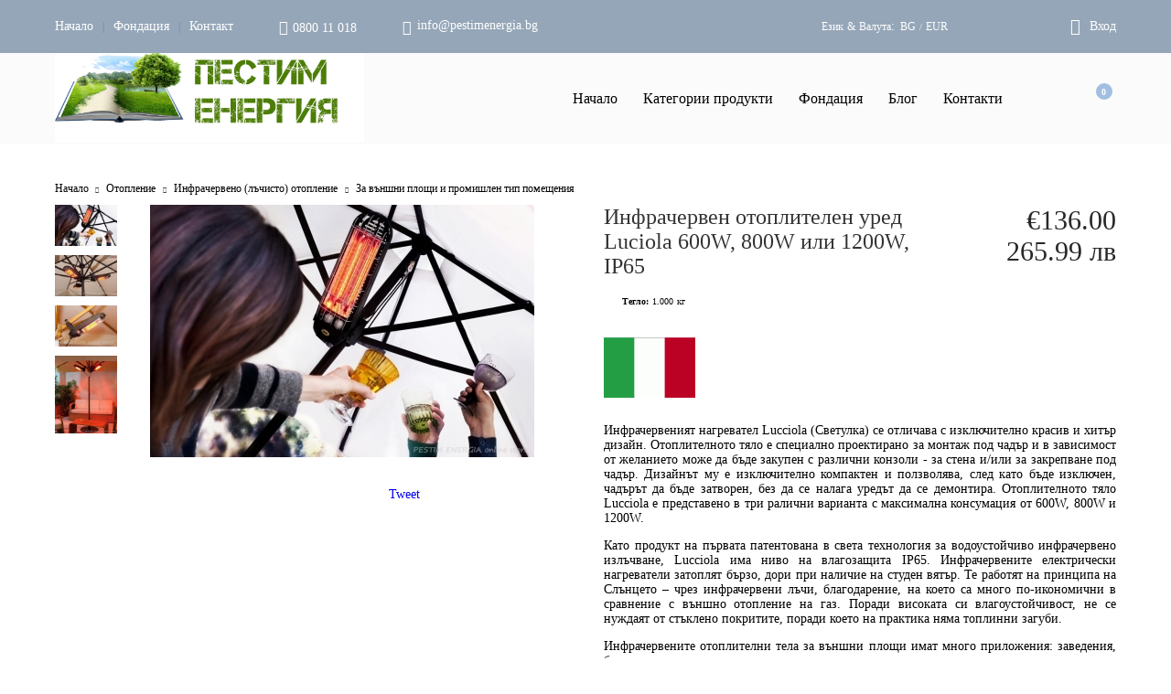

--- FILE ---
content_type: text/html; charset=utf-8
request_url: https://pestimenergia.bg/product/984/infracherven-otoplitelen-ured-luciola-600w-800w-ili-1200w-ip65.html
body_size: 22480
content:
<!DOCTYPE html><html lang="bg"><head><meta http-equiv="Content-Type" content="text/html; charset=utf-8" /><meta http-equiv="Content-Script-Type" content="text/javascript" /><meta http-equiv="Content-Style-Type" content="text/css" /><meta name="description" content="Инфрачервеният нагревател Firefly е специално създаден за монтаж под чадър.Инфрачервените нагреватели с марка Мо-ел са продукт на първата патентована в света технология за водоустойчиво инфрачервено излъчване с ниво на влагозащита IP65. Всички продукти са сертифицирани по IMQ и отговарят на най-строгите Европейски изисквания. Инфрачервените нагреватели затоплят бързо, дори при наличие на студен вятър. Те работят а принципа на слънцето – чрез инфрачервени лъчи, благодарение, на което са много по-икономични в сравнение с външно отоплени на газ. Поради високата им влагоустойчивост, те не се нуждаят от стъклено покритите, поради което на практика няма топлинни загуби.

Инфрачервените отоплителни тела за външни площи имат много приложения: заведения, барове, кръчми, дискотеки, ресторанти, хотели, веранди, тераси, градини, църкви, складове, ферми, оранжерии и много други." /><meta name="keywords" content="инфрачервено отопление, инфрачервен нагревател, инфрачервено фолио, икономично отопление, petalo, mo-el, petalo system" /><meta name="facebook-domain-verification" content="tem86ewz6eocfmogy6dn1dr9bd8z36" /><meta name="twitter:card" content="summary" /><meta name="twitter:site" content="@server.seliton.com" /><meta name="twitter:title" content="Отоплителен уред за открити площи Lucciola/Firefly" /><meta name="twitter:description" content="Инфрачервеният нагревател Firefly е специално създаден за монтаж под чадър.Инфрачервените нагреватели с марка Мо-ел са продукт на първата патентована в света технология за водоустойчиво инфрачервено излъчване с ниво на влагозащита IP65. Всички продукти са сертифицирани по IMQ и отговарят на най-строгите Европейски изисквания. Инфрачервените нагреватели затоплят бързо, дори при наличие на студен вятър. Те работят а принципа на слънцето – чрез инфрачервени лъчи, благодарение, на което са много по-икономични в сравнение с външно отоплени на газ. Поради високата им влагоустойчивост, те не се нуждаят от стъклено покритите, поради което на практика няма топлинни загуби.

Инфрачервените отоплителни тела за външни площи имат много приложения: заведения, барове, кръчми, дискотеки, ресторанти, хотели, веранди, тераси, градини, църкви, складове, ферми, оранжерии и много други." /><meta name="twitter:image" content="http://pestimenergia.bg/userfiles/productimages/product_2374.jpg" /> <title>Отоплителен уред за открити площи Lucciola/Firefly</title><link rel="canonical" href="https://pestimenergia.bg/product/984/infracherven-otoplitelen-ured-luciola-600w-800w-ili-1200w-ip65.html" /> <!--[if IE 8]><link rel="stylesheet" type="text/css" href="/customer/css/ie8.css" /><![endif]--><!--[if IE 9]><link rel="stylesheet" type="text/css" href="/customer/css/ie9.css" /><![endif]--><!--[if IE]><link rel="stylesheet" type="text/css" href="/customer/css/ie.css" /><![endif]--><link rel="stylesheet" type="text/css" href="/userfiles/css/css_145_1095.css" /><script type="text/javascript" src="/userfiles/css/js_145_88.js"></script><meta name="viewport" content="width=device-width, initial-scale=1" /><!--[if IE 8]><script type="text/javascript" src="/customer/js/thirdparty/jquery-extra-selectors.js"></script><![endif]--><!--[if lt IE 9]><script type="text/javascript" src="/customer/js/thirdparty/PIE.js"></script><script type="text/javascript">$(function() {if (window.PIE) {$('.discount-percent, .button').each(function() {PIE.attach(this);});}});</script><script type="text/javascript">document.createElement('header');document.createElement('nav');document.createElement('section');document.createElement('article');document.createElement('aside');document.createElement('footer');</script><![endif]--><link rel="alternate" type="application/rss+xml" title="Новини" href="/module.php?ModuleName=com.summercart.rss&amp;UILanguage=bg&amp;FeedType=News" /><script type="text/javascript">$(function(){ $('.innerbox').colorbox({minWidth: 500, minHeight: 300, maxWidth: '90%', maxHeight: '96%'}); var maxProducts = 7; var httpsDomain = 'https://pestimenergia.bg/'; var searchUrl = '/search.html'; var seeMoreText = 'вижте още'; SC.Util.initQuickSearch(httpsDomain, maxProducts, searchUrl, seeMoreText); }); SC.storeRoot = 'https://pestimenergia.bg/'; SC.ML.PROVIDE_VALID_EMAIL = 'Трябва да предоставите валиден имейл адрес:'; </script><!-- Meta Pixel Code -->
<script>
!function(f,b,e,v,n,t,s)
{if(f.fbq)return;n=f.fbq=function(){n.callMethod?
n.callMethod.apply(n,arguments):n.queue.push(arguments)};
if(!f._fbq)f._fbq=n;n.push=n;n.loaded=!0;n.version='2.0';
n.queue=[];t=b.createElement(e);t.async=!0;
t.src=v;s=b.getElementsByTagName(e)[0];
s.parentNode.insertBefore(t,s)}(window, document,'script',
'https://connect.facebook.net/en_US/fbevents.js');
fbq('init', '652085823041704');
fbq('track', 'PageView');
</script>
<noscript><img height="1" width="1" style="display:none"
src="https://www.facebook.com/tr?id=652085823041704&ev=PageView&noscript=1"
/></noscript>
<!-- End Meta Pixel Code -->
 
		<script type="application/ld+json">
			{
				"@context": "https://schema.org",
				"@type": "BreadcrumbList",
				"itemListElement":
				[
					{
						"@type": "ListItem",
						"position": 1,
						"item":
						{
							"@id": "https://pestimenergia.bg/",
							"name": "Начало"
						}
					},
					{
						"@type": "ListItem",
						"position": 2,
						"item":
						{
							"@id": "https://pestimenergia.bg/category/319/otoplenie.html",
							"name": "Отопление"
						}
					},
					{
						"@type": "ListItem",
						"position": 3,
						"item":
						{
							"@id": "https://pestimenergia.bg/category/209/infracherveno-lachisto-otoplenie.html",
							"name": "Инфрачервено (лъчисто) отопление"
						}
					},
					{
						"@type": "ListItem",
						"position": 4,
						"item":
						{
							"@id": "https://pestimenergia.bg/category/211/za-vanshni-ploshti-i-promishlen-tip-pomeshtenia.html",
							"name": "За външни площи и промишлен тип помещения"
						}
					},
					{
						"@type": "ListItem",
						"position": 5,
						"item":
						{
							"@id": "https://pestimenergia.bg/product/984/infracherven-otoplitelen-ured-luciola-600w-800w-ili-1200w-ip65.html",
							"name": "Инфрачервен отоплителен уред Luciola 600W, 800W или 1200W, IP65"
						}
					}
				]
			}
		</script> <link rel="preload" href="/skins/assets/fonts/awesome-icons-4.7/fontawesome-webfont.woff2" as="font" type="font/woff2" crossorigin /><link rel="preload" href="/skins/assets/fonts/open-iconic-11/fonts/open-iconic.woff2" as="font" type="font/woff2" crossorigin /><link rel="preload" href="/skins/assets/fonts/montserrat/montserrat-v12-cyrillic_latin-regular.woff2" as="font" type="font/ttf" crossorigin /></head><body class="lang-bg dynamic-page dynamic-page-product layout-44 layout-type-wide products-per-row-4 " ><div class="c-body-container js-body-container"><div class="c-body-container__sub"><header class="c-header container js-header-container"><mi:section1 name="hasRestoredCart" src="popup/restored_cart.tmpl"></mi:section1><div class="c-header__topline"><div class="c-header__topline-inner"><div class="c-header__top-menu-contact"><div class="c-header__top-menu-row"><script type="text/javascript">$(function () { SC.Util.attachDropDown('#top-menu li', 'below'); SC.Util.attachDropDown('#top-menu li ul li', 'right'); if($('.js-header-mobile-top-menu .c-header__top-menu-line li').hasClass('c-header__top-menu-item')){ $('.js-header-mobile-top-menu').addClass('has-menus'); }else { $('.js-header-mobile-top-menu').addClass('is-empty'); } }); </script><ul id="top-menu" class="c-header__top-menu-line"><li class="c-header__top-menu-item "><a href="/"  title="Начало" class="c-header__top-menu-link tab">Начало </a></li><span class="c-header__top-menu-separator">|</span><li class="c-header__top-menu-item "><a href="/page/3/fondatsia.html"  title="Фондация" class="c-header__top-menu-link tab">Фондация </a></li><span class="c-header__top-menu-separator">|</span><li class="c-header__top-menu-item "><a href="/form/1/kontakt.html"  title="Контакт" class="c-header__top-menu-link tab">Контакт </a></li><span class="c-header__top-menu-separator">|</span></ul></div><div class="c-header__contact-wrapper"><ul class="c-header__contact-info-list"><li class="c-header__phone-wrapper c-header__contacet-row"><span class="c-header__phone-label c-header__contact-label"></span><a class="c-header__phone-number" href="tel:0800 11 018">0800 11 018</a></li><li class="c-header__email-wrapper c-header__contacet-row"><span class="c-header__email-label c-header__contact-label"></span><a class="c-header__email-link js-header-email" href="#"></a></li></ul></div></div><div class="c-header__lang-currency-profile"><div class="c-header__lang-currency"><div class="c-header__curr-lang-label"><span class="c-header__lang-label js-lang-label">Език</span><span class="c-header__curr-lang-label-separator js-lang-curr-separator"> & </span><span class="c-header__curr-label js-curr-label">Валута</span>:</div><div class="c-header__curr-lang-selected"><span class="c-header__language-code">BG</span><span class="c-header__curr-lang-selected-separator js-lang-curr-selected-separator"> / </span><span class="c_header__currency-selected-code">EUR</span></div><div class="c-header__curr-lang-dropdown"><div class="c-header__language language-container"><span class="c-header__lang-dd-label"><span class="c-header__lang-dd-label-inner">Език</span></span><ul class="c-header__language-list"><li class="c-header__language-dropdown "><a class="c-header__language-dropdown-link" href="/en/product/984/infrared-heater-for-outdoor-use-lucciola-firefly-600w-800w-or-1200w-ip65.html">EN</a></li><li class="c-header__language-dropdown is-selected"><a class="c-header__language-dropdown-link" href="/product/984/infracherven-otoplitelen-ured-luciola-600w-800w-ili-1200w-ip65.html">BG</a></li></ul></div><div class="c-header__currency"><input type="hidden" name="CurrencyID" class="CurrencyID" id="js-selected-currencyid" value="2" /><span class="c-header__curr-dd-label"><span class="c-header__curr-dd-label-inner">Валута</span></span><ul id="currency-list" class="c-header__currency-list"><li class="c-header__currency-selector js-currency-selector " id="currencyId_1">USD</li><li class="c-header__currency-selector js-currency-selector selected" id="currencyId_2">EUR</li><li class="c-header__currency-selector js-currency-selector " id="currencyId_6">BGN</li></ul></div></div></div><div class="c-header__profile js-header-login-section"><div class="c-header__profile-icon--not-logged" onclick="location.href='https://pestimenergia.bg/login.html';">Вход</div><div class="c-header__profile-wrapper--not-logged"><a href="https://pestimenergia.bg/login.html" class="c-header__profile_link c-header__profile-login">Вход</a><a href="https://pestimenergia.bg/register.html" class="c-header__profile_link c-header__profile-register">Регистрация</a> </div></div></div></div></div><div class="c-header__standard"><h2 class="c-header__logo c-header__logo--is-image"><a class="c-header__logo-link" href="/"><img class="c-header__logo-image" src="/userfiles/logo/Logo_Pestim%20energia.jpg" alt="Електронен магазин &quot;Пестим енергия&quot;" width="1112" height="329" /></a></h2><div class="c-header__main-menu-place"></div><div class="c-header__info"><div class="c-header__search js-header-search"><div class="c-header__search-icon-toggle js-toggle-search"></div><div class="c-header__search-form-wrapper js-show-search-bar"><form action="/search.html" class="c-header_search_form js-header-search-form"><span class="c-header__search-button"><input type="submit" value="Търси" class="c-header__search-button-submit" /></span><input type="text" class="c-header__search_input js-header-search-input" id="sbox" name="phrase" value="" placeholder="Търси..." /></form></div></div><div class="c-header__cart js-header-cart"><div class="c-header__cart-info"><div class="c-header__cart--empty"><span class="c-header__cart-items-count">0</span></div></div></div></div></div><div class="c-header__mobile"><div class="c-header__mobile-top"><div class="c-header__mobile-menu-item mobile-menu-item-international"><div class="c-header__lang-currency"><div class="c-header__curr-lang-label"><span class="c-header__lang-label js-lang-label">Език</span><span class="c-header__curr-lang-label-separator js-lang-curr-separator"> & </span><span class="c-header__curr-label js-curr-label">Валута:</span></div><div class="c-header__curr-lang-selected"><span class="c-header__language-code">BG</span><span class="c-header__curr-lang-selected-separator js-lang-curr-selected-separator"> / </span><span class="c_header__currency-selected-code">EUR</span></div><div class="c-header__curr-lang-dropdown"><div class="c-header__language language-container"><span class="c-header__lang-dd-label"><span class="c-header__lang-dd-label-inner">Език</span></span><ul class="c-header__language-list"><li class="c-header__language-dropdown "><a class="c-header__language-dropdown-link" href="/en/product/984/infrared-heater-for-outdoor-use-lucciola-firefly-600w-800w-or-1200w-ip65.html">EN</a></li><li class="c-header__language-dropdown is-selected"><a class="c-header__language-dropdown-link" href="/product/984/infracherven-otoplitelen-ured-luciola-600w-800w-ili-1200w-ip65.html">BG</a></li></ul></div><div class="c-header__currency"><input type="hidden" name="CurrencyID" class="CurrencyID" id="js-selected-currencyid" value="2" /><span class="c-header__curr-dd-label"><span class="c-header__curr-dd-label-inner">Валута</span></span><ul id="currency-list" class="c-header__currency-list"><li class="c-header__currency-selector js-currency-selector " id="currencyId_1">USD</li><li class="c-header__currency-selector js-currency-selector selected" id="currencyId_2">EUR</li><li class="c-header__currency-selector js-currency-selector " id="currencyId_6">BGN</li></ul></div></div></div></div><div class="c-header__profile js-header-login-section"><div class="c-header__profile-icon--not-logged" onclick="location.href='https://pestimenergia.bg/login.html';">Вход</div><div class="c-header__profile-wrapper--not-logged"><a href="https://pestimenergia.bg/login.html" class="c-header__profile_link c-header__profile-login">Вход</a><a href="https://pestimenergia.bg/register.html" class="c-header__profile_link c-header__profile-register">Регистрация</a></div></div></div><div class="c-header__mobile-middle"><div class="c-header__standard-logo-section"><h2 class="c-header__logo c-header__logo--is-image"><a href="/"><img class="c-header__logo-image" src="/userfiles/logo/Logo_Pestim%20energia.jpg" alt="Електронен магазин &quot;Пестим енергия&quot;" width="1112" height="329" /></a></h2></div><div class="c-header__mobile-menu-item mobile-menu-item-search"><div class="c-header__search js-header-search"><div class="c-header__search-icon-toggle js-toggle-search"></div><div class="c-header__search-form-wrapper js-show-search-bar"><form action="/search.html" class="c-header_search_form js-header-search-form"><span class="c-header__search-button"><input type="submit" value="Търси" class="c-header__search-button-submit" /></span><input type="text" class="c-header__search_input js-header-search-input" id="sbox" name="phrase" value="" placeholder="Търси..." /></form></div></div></div><ul class="c-header__mobile-menu js-header-cart"><li class="c-header__mobile-menu-item c-header__cart-mobile"><a id="mobile-cart" class="c-header__cart-mobile-link mobile-menu-item-cart" href="https://pestimenergia.bg/cart.html"></a></li><li class="c-header__mobile-menu-item mobile-menu-item-nav js-mobile-menu-item-nav"><span class="c-header__mobile-nav-icon is-first">&nbsp;</span><span class="c-header__mobile-nav-icon is-second">&nbsp;</span><span class="c-header__mobile-nav-icon is-third">&nbsp;</span></li></ul></div></div></header><main>
<div class="o-column c-layout-top o-layout--horizontal c-layout-top__sticky sticky js-layout-top">
	<div class="c-layout-wrapper c-layout-top__sticky-wrapper">
		<div class="o-box c-box-main-menu js-main-menu-box">

	<div class="o-box-content c-box-main-menu__content">
		<div class="c-menu__empty-for-logo"></div>
		<ul class="c-box-main-menu__list">
							<li class=" c-box-main-menu__item js-box-main-menu__item">
					<a href="/" title="Начало" class="c-box-main-menu__item-link">
												Начало
						<span class="c-box-main-menu__mobile-control js-mobile-control"><span>+</span></span>
					</a>
									</li>
							<li class="menu-item-dropdown-menu c-box-main-menu__item js-box-main-menu__item">
					<a href="#" title="Категории продукти" class="c-box-main-menu__item-link">
												Категории продукти
						<span class="c-box-main-menu__mobile-control js-mobile-control"><span>+</span></span>
					</a>
											<ul class="o-box-content c-box-dd-categories__subcategory-list js-box-dd-categories__subcategory-list">
			<li class="c-box-dd-categories__item js-box-dd-categories-item c-box-dd-categories__categoryid-208 has-submenus is-first   ">
			<a href="/category/208/nay-tarseni.html" class="c-box-dd-categories__subcategory-item-link noProducts is-parent">
				<span>Най-търсени</span><span class="c-box-main-menu__mobile-control js-mobile-control"><span>+</span></span>
			</a>
			<ul class="o-box-content c-box-dd-categories__subcategory-list js-box-dd-categories__subcategory-list">
			<li class="c-box-dd-categories__item js-box-dd-categories-item c-box-dd-categories__categoryid-300  is-first   ">
			<a href="/category/300/bitovi-ventilatori.html" class="c-box-dd-categories__subcategory-item-link noProducts ">
				<span>Битови вентилатори</span><span class="c-box-main-menu__mobile-control js-mobile-control"><span>+</span></span>
			</a>
			
		</li>
			<li class="c-box-dd-categories__item js-box-dd-categories-item c-box-dd-categories__categoryid-321     ">
			<a href="/category/321/insektitsidni-uredi.html" class="c-box-dd-categories__subcategory-item-link noProducts ">
				<span>Инсектицидни уреди</span><span class="c-box-main-menu__mobile-control js-mobile-control"><span>+</span></span>
			</a>
			
		</li>
			<li class="c-box-dd-categories__item js-box-dd-categories-item c-box-dd-categories__categoryid-325     ">
			<a href="/category/325/otoplitelni-uredi.html" class="c-box-dd-categories__subcategory-item-link noProducts ">
				<span>Отоплителни уреди</span><span class="c-box-main-menu__mobile-control js-mobile-control"><span>+</span></span>
			</a>
			
		</li>
			<li class="c-box-dd-categories__item js-box-dd-categories-item c-box-dd-categories__categoryid-301 has-submenus    ">
			<a href="/category/301/ohlazhdashti-uredi.html" class="c-box-dd-categories__subcategory-item-link noProducts is-parent">
				<span>Охлаждащи уреди</span><span class="c-box-main-menu__mobile-control js-mobile-control"><span>+</span></span>
			</a>
			<ul class="o-box-content c-box-dd-categories__subcategory-list js-box-dd-categories__subcategory-list">
			<li class="c-box-dd-categories__item js-box-dd-categories-item c-box-dd-categories__categoryid-337  is-first   ">
			<a href="/category/337/izparitelni-ohladiteli.html" class="c-box-dd-categories__subcategory-item-link noProducts ">
				<span>Изпарителни охладители</span><span class="c-box-main-menu__mobile-control js-mobile-control"><span>+</span></span>
			</a>
			
		</li>
			<li class="c-box-dd-categories__item js-box-dd-categories-item c-box-dd-categories__categoryid-339   is-last  ">
			<a href="/category/339/ohlazhdane-v-industrialni-sgradi.html" class="c-box-dd-categories__subcategory-item-link noProducts ">
				<span>ОХЛАЖДАНЕ В ИНДУСТРИАЛНИ СГРАДИ</span><span class="c-box-main-menu__mobile-control js-mobile-control"><span>+</span></span>
			</a>
			
		</li>
	</ul>
		</li>
			<li class="c-box-dd-categories__item js-box-dd-categories-item c-box-dd-categories__categoryid-326     ">
			<a href="/category/326/termometri-manometri-termostati.html" class="c-box-dd-categories__subcategory-item-link noProducts ">
				<span>Термометри, манометри, термостати</span><span class="c-box-main-menu__mobile-control js-mobile-control"><span>+</span></span>
			</a>
			
		</li>
			<li class="c-box-dd-categories__item js-box-dd-categories-item c-box-dd-categories__categoryid-323   is-last  ">
			<a href="/category/323/za-da-posreshtnete-zimata-gotovi.html" class="c-box-dd-categories__subcategory-item-link noProducts ">
				<span>За да посрещнете зимата готови!</span><span class="c-box-main-menu__mobile-control js-mobile-control"><span>+</span></span>
			</a>
			
		</li>
	</ul>
		</li>
			<li class="c-box-dd-categories__item js-box-dd-categories-item c-box-dd-categories__categoryid-319 has-submenus    ">
			<a href="/category/319/otoplenie.html" class="c-box-dd-categories__subcategory-item-link noProducts is-parent">
				<span>Отопление</span><span class="c-box-main-menu__mobile-control js-mobile-control"><span>+</span></span>
			</a>
			<ul class="o-box-content c-box-dd-categories__subcategory-list js-box-dd-categories__subcategory-list">
			<li class="c-box-dd-categories__item js-box-dd-categories-item c-box-dd-categories__categoryid-209 has-submenus is-first   ">
			<a href="/category/209/infracherveno-lachisto-otoplenie.html" class="c-box-dd-categories__subcategory-item-link noProducts is-parent">
				<span>Инфрачервено (лъчисто) отопление</span><span class="c-box-main-menu__mobile-control js-mobile-control"><span>+</span></span>
			</a>
			<ul class="o-box-content c-box-dd-categories__subcategory-list js-box-dd-categories__subcategory-list">
			<li class="c-box-dd-categories__item js-box-dd-categories-item c-box-dd-categories__categoryid-210 has-submenus is-first   ">
			<a href="/category/210/za-zhilishta-i-ofisi.html" class="c-box-dd-categories__subcategory-item-link noProducts is-parent">
				<span>За жилища и офиси</span><span class="c-box-main-menu__mobile-control js-mobile-control"><span>+</span></span>
			</a>
			<ul class="o-box-content c-box-dd-categories__subcategory-list js-box-dd-categories__subcategory-list">
			<li class="c-box-dd-categories__item js-box-dd-categories-item c-box-dd-categories__categoryid-212  is-first   ">
			<a href="/category/212/aksesoari.html" class="c-box-dd-categories__subcategory-item-link noProducts ">
				<span>Аксесоари</span><span class="c-box-main-menu__mobile-control js-mobile-control"><span>+</span></span>
			</a>
			
		</li>
			<li class="c-box-dd-categories__item js-box-dd-categories-item c-box-dd-categories__categoryid-282   is-last  ">
			<a href="/category/282/termostati.html" class="c-box-dd-categories__subcategory-item-link noProducts ">
				<span>Термостати</span><span class="c-box-main-menu__mobile-control js-mobile-control"><span>+</span></span>
			</a>
			
		</li>
	</ul>
		</li>
			<li class="c-box-dd-categories__item js-box-dd-categories-item c-box-dd-categories__categoryid-211 has-submenus  is-last  ">
			<a href="/category/211/za-vanshni-ploshti-i-promishlen-tip-pomeshtenia.html" class="c-box-dd-categories__subcategory-item-link noProducts is-parent">
				<span>За външни площи и промишлен тип помещения</span><span class="c-box-main-menu__mobile-control js-mobile-control"><span>+</span></span>
			</a>
			<ul class="o-box-content c-box-dd-categories__subcategory-list js-box-dd-categories__subcategory-list">
			<li class="c-box-dd-categories__item js-box-dd-categories-item c-box-dd-categories__categoryid-283  is-first is-last  ">
			<a href="/category/283/aksesoari-i-rezervni-chasti.html" class="c-box-dd-categories__subcategory-item-link noProducts ">
				<span>Аксесоари и резервни части</span><span class="c-box-main-menu__mobile-control js-mobile-control"><span>+</span></span>
			</a>
			
		</li>
	</ul>
		</li>
	</ul>
		</li>
			<li class="c-box-dd-categories__item js-box-dd-categories-item c-box-dd-categories__categoryid-213 has-submenus    ">
			<a href="/category/213/konvektivno-otoplenie.html" class="c-box-dd-categories__subcategory-item-link hasProducts is-parent">
				<span>Конвективно отопление</span><span class="c-box-main-menu__mobile-control js-mobile-control"><span>+</span></span>
			</a>
			<ul class="o-box-content c-box-dd-categories__subcategory-list js-box-dd-categories__subcategory-list">
			<li class="c-box-dd-categories__item js-box-dd-categories-item c-box-dd-categories__categoryid-33  is-first   ">
			<a href="/category/33/el-radiatori-i-konvektori.html" class="c-box-dd-categories__subcategory-item-link noProducts ">
				<span>Ел. радиатори и конвектори</span><span class="c-box-main-menu__mobile-control js-mobile-control"><span>+</span></span>
			</a>
			
		</li>
			<li class="c-box-dd-categories__item js-box-dd-categories-item c-box-dd-categories__categoryid-35     ">
			<a href="/category/35/el-otoplitelni-tela-za-banya.html" class="c-box-dd-categories__subcategory-item-link noProducts ">
				<span>Ел. отоплителни тела за баня</span><span class="c-box-main-menu__mobile-control js-mobile-control"><span>+</span></span>
			</a>
			
		</li>
			<li class="c-box-dd-categories__item js-box-dd-categories-item c-box-dd-categories__categoryid-36   is-last  ">
			<a href="/category/36/toplovazdushni-zavesi.html" class="c-box-dd-categories__subcategory-item-link noProducts ">
				<span>Топловъздушни завеси</span><span class="c-box-main-menu__mobile-control js-mobile-control"><span>+</span></span>
			</a>
			
		</li>
	</ul>
		</li>
			<li class="c-box-dd-categories__item js-box-dd-categories-item c-box-dd-categories__categoryid-215 has-submenus    ">
			<a href="/category/215/otoplenie-s-kamini-i-kotli.html" class="c-box-dd-categories__subcategory-item-link noProducts is-parent">
				<span>Отопление с камини и котли</span><span class="c-box-main-menu__mobile-control js-mobile-control"><span>+</span></span>
			</a>
			<ul class="o-box-content c-box-dd-categories__subcategory-list js-box-dd-categories__subcategory-list">
			<li class="c-box-dd-categories__item js-box-dd-categories-item c-box-dd-categories__categoryid-216 has-submenus is-first   ">
			<a href="/category/216/suhi-pechki-tip-kamina.html" class="c-box-dd-categories__subcategory-item-link hasProducts is-parent">
				<span>&quot;Сухи&quot; печки тип камина</span><span class="c-box-main-menu__mobile-control js-mobile-control"><span>+</span></span>
			</a>
			<ul class="o-box-content c-box-dd-categories__subcategory-list js-box-dd-categories__subcategory-list">
			<li class="c-box-dd-categories__item js-box-dd-categories-item c-box-dd-categories__categoryid-284  is-first   ">
			<a href="/category/284/na-tvardo-gorivo.html" class="c-box-dd-categories__subcategory-item-link noProducts ">
				<span>На твърдо гориво</span><span class="c-box-main-menu__mobile-control js-mobile-control"><span>+</span></span>
			</a>
			
		</li>
			<li class="c-box-dd-categories__item js-box-dd-categories-item c-box-dd-categories__categoryid-20   is-last  ">
			<a href="/category/20/peletni-kamini.html" class="c-box-dd-categories__subcategory-item-link noProducts ">
				<span>Пелетни камини</span><span class="c-box-main-menu__mobile-control js-mobile-control"><span>+</span></span>
			</a>
			
		</li>
	</ul>
		</li>
			<li class="c-box-dd-categories__item js-box-dd-categories-item c-box-dd-categories__categoryid-217     ">
			<a href="/category/217/suhi-gorivni-kameri.html" class="c-box-dd-categories__subcategory-item-link noProducts ">
				<span>&quot;Сухи&quot; горивни камери</span><span class="c-box-main-menu__mobile-control js-mobile-control"><span>+</span></span>
			</a>
			
		</li>
			<li class="c-box-dd-categories__item js-box-dd-categories-item c-box-dd-categories__categoryid-218 has-submenus    ">
			<a href="/category/218/aksesoari-za-kamina.html" class="c-box-dd-categories__subcategory-item-link noProducts is-parent">
				<span>Аксесоари за камина</span><span class="c-box-main-menu__mobile-control js-mobile-control"><span>+</span></span>
			</a>
			<ul class="o-box-content c-box-dd-categories__subcategory-list js-box-dd-categories__subcategory-list">
			<li class="c-box-dd-categories__item js-box-dd-categories-item c-box-dd-categories__categoryid-58  is-first   ">
			<a href="/category/58/reshetki-za-kamini.html" class="c-box-dd-categories__subcategory-item-link noProducts ">
				<span>Решетки за камини</span><span class="c-box-main-menu__mobile-control js-mobile-control"><span>+</span></span>
			</a>
			
		</li>
			<li class="c-box-dd-categories__item js-box-dd-categories-item c-box-dd-categories__categoryid-220     ">
			<a href="/category/220/dimootvodni-trabi.html" class="c-box-dd-categories__subcategory-item-link noProducts ">
				<span>Димоотводни тръби</span><span class="c-box-main-menu__mobile-control js-mobile-control"><span>+</span></span>
			</a>
			
		</li>
			<li class="c-box-dd-categories__item js-box-dd-categories-item c-box-dd-categories__categoryid-137     ">
			<a href="/category/137/ventilatori-za-goresht-vazduh.html" class="c-box-dd-categories__subcategory-item-link noProducts ">
				<span>Вентилатори за горещ въздух</span><span class="c-box-main-menu__mobile-control js-mobile-control"><span>+</span></span>
			</a>
			
		</li>
			<li class="c-box-dd-categories__item js-box-dd-categories-item c-box-dd-categories__categoryid-224     ">
			<a href="/category/224/ogneuporni-stakla-i-aksesoari.html" class="c-box-dd-categories__subcategory-item-link noProducts ">
				<span>Огнеупорни стъкла и аксесоари</span><span class="c-box-main-menu__mobile-control js-mobile-control"><span>+</span></span>
			</a>
			
		</li>
			<li class="c-box-dd-categories__item js-box-dd-categories-item c-box-dd-categories__categoryid-226     ">
			<a href="/category/226/ogneuporni-materiali.html" class="c-box-dd-categories__subcategory-item-link noProducts ">
				<span>Огнеупорни материали</span><span class="c-box-main-menu__mobile-control js-mobile-control"><span>+</span></span>
			</a>
			
		</li>
			<li class="c-box-dd-categories__item js-box-dd-categories-item c-box-dd-categories__categoryid-227     ">
			<a href="/category/227/termometri.html" class="c-box-dd-categories__subcategory-item-link noProducts ">
				<span>Термометри</span><span class="c-box-main-menu__mobile-control js-mobile-control"><span>+</span></span>
			</a>
			
		</li>
			<li class="c-box-dd-categories__item js-box-dd-categories-item c-box-dd-categories__categoryid-201     ">
			<a href="/category/201/pribori-za-kamina.html" class="c-box-dd-categories__subcategory-item-link noProducts ">
				<span>Прибори за камина</span><span class="c-box-main-menu__mobile-control js-mobile-control"><span>+</span></span>
			</a>
			
		</li>
			<li class="c-box-dd-categories__item js-box-dd-categories-item c-box-dd-categories__categoryid-289     ">
			<a href="/category/289/pochistvane-na-komini.html" class="c-box-dd-categories__subcategory-item-link noProducts ">
				<span>Почистване на комини</span><span class="c-box-main-menu__mobile-control js-mobile-control"><span>+</span></span>
			</a>
			
		</li>
			<li class="c-box-dd-categories__item js-box-dd-categories-item c-box-dd-categories__categoryid-290   is-last  ">
			<a href="/category/290/materiali-za-podobryavane-na-goreneto-razpalki.html" class="c-box-dd-categories__subcategory-item-link noProducts ">
				<span>Материали за подобряване на горенето, разпалки</span><span class="c-box-main-menu__mobile-control js-mobile-control"><span>+</span></span>
			</a>
			
		</li>
	</ul>
		</li>
			<li class="c-box-dd-categories__item js-box-dd-categories-item c-box-dd-categories__categoryid-230 has-submenus    ">
			<a href="/category/230/pechki-tip-kamina-s-vodna-riza.html" class="c-box-dd-categories__subcategory-item-link noProducts is-parent">
				<span>Печки тип камина с &quot;водна риза&quot;</span><span class="c-box-main-menu__mobile-control js-mobile-control"><span>+</span></span>
			</a>
			<ul class="o-box-content c-box-dd-categories__subcategory-list js-box-dd-categories__subcategory-list">
			<li class="c-box-dd-categories__item js-box-dd-categories-item c-box-dd-categories__categoryid-286  is-first   ">
			<a href="/category/286/na-tvardo-gorivo.html" class="c-box-dd-categories__subcategory-item-link noProducts ">
				<span>На твърдо гориво</span><span class="c-box-main-menu__mobile-control js-mobile-control"><span>+</span></span>
			</a>
			
		</li>
			<li class="c-box-dd-categories__item js-box-dd-categories-item c-box-dd-categories__categoryid-25   is-last  ">
			<a href="/category/25/peletni-kamini-s-vodna-riza.html" class="c-box-dd-categories__subcategory-item-link noProducts ">
				<span>Пелетни камини с водна риза</span><span class="c-box-main-menu__mobile-control js-mobile-control"><span>+</span></span>
			</a>
			
		</li>
	</ul>
		</li>
			<li class="c-box-dd-categories__item js-box-dd-categories-item c-box-dd-categories__categoryid-231     ">
			<a href="/category/231/gorivni-kameri-s-vodna-riza.html" class="c-box-dd-categories__subcategory-item-link noProducts ">
				<span>Горивни камери с &quot;водна риза&quot;</span><span class="c-box-main-menu__mobile-control js-mobile-control"><span>+</span></span>
			</a>
			
		</li>
			<li class="c-box-dd-categories__item js-box-dd-categories-item c-box-dd-categories__categoryid-232 has-submenus  is-last  ">
			<a href="/category/232/kotli.html" class="c-box-dd-categories__subcategory-item-link hasProducts is-parent">
				<span>Котли</span><span class="c-box-main-menu__mobile-control js-mobile-control"><span>+</span></span>
			</a>
			<ul class="o-box-content c-box-dd-categories__subcategory-list js-box-dd-categories__subcategory-list">
			<li class="c-box-dd-categories__item js-box-dd-categories-item c-box-dd-categories__categoryid-233  is-first   ">
			<a href="/category/233/kotli-na-peleti.html" class="c-box-dd-categories__subcategory-item-link noProducts ">
				<span>Котли на пелети</span><span class="c-box-main-menu__mobile-control js-mobile-control"><span>+</span></span>
			</a>
			
		</li>
			<li class="c-box-dd-categories__item js-box-dd-categories-item c-box-dd-categories__categoryid-15     ">
			<a href="/category/15/gazovi-kotli-i-komponenti.html" class="c-box-dd-categories__subcategory-item-link noProducts ">
				<span>Газови котли и компоненти</span><span class="c-box-main-menu__mobile-control js-mobile-control"><span>+</span></span>
			</a>
			
		</li>
			<li class="c-box-dd-categories__item js-box-dd-categories-item c-box-dd-categories__categoryid-17     ">
			<a href="/category/17/elektricheski-kotli-i-komponenti.html" class="c-box-dd-categories__subcategory-item-link noProducts ">
				<span>Електрически котли и компоненти</span><span class="c-box-main-menu__mobile-control js-mobile-control"><span>+</span></span>
			</a>
			
		</li>
			<li class="c-box-dd-categories__item js-box-dd-categories-item c-box-dd-categories__categoryid-288   is-last  ">
			<a href="/category/288/termopompeni-uredbi-chilari.html" class="c-box-dd-categories__subcategory-item-link noProducts ">
				<span>Термопомпени уредби (чилъри)</span><span class="c-box-main-menu__mobile-control js-mobile-control"><span>+</span></span>
			</a>
			
		</li>
	</ul>
		</li>
	</ul>
		</li>
			<li class="c-box-dd-categories__item js-box-dd-categories-item c-box-dd-categories__categoryid-236 has-submenus    ">
			<a href="/category/236/materiali-za-vodni-otoplitelni-instalatsii-voi.html" class="c-box-dd-categories__subcategory-item-link noProducts is-parent">
				<span>Материали за водни отоплителни инсталации (ВОИ)</span><span class="c-box-main-menu__mobile-control js-mobile-control"><span>+</span></span>
			</a>
			<ul class="o-box-content c-box-dd-categories__subcategory-list js-box-dd-categories__subcategory-list">
			<li class="c-box-dd-categories__item js-box-dd-categories-item c-box-dd-categories__categoryid-11 has-submenus is-first   ">
			<a href="/category/11/otoplitelni-tela.html" class="c-box-dd-categories__subcategory-item-link hasProducts is-parent">
				<span>Отоплителни тела</span><span class="c-box-main-menu__mobile-control js-mobile-control"><span>+</span></span>
			</a>
			<ul class="o-box-content c-box-dd-categories__subcategory-list js-box-dd-categories__subcategory-list">
			<li class="c-box-dd-categories__item js-box-dd-categories-item c-box-dd-categories__categoryid-37  is-first   ">
			<a href="/category/37/aluminievi-radiatori.html" class="c-box-dd-categories__subcategory-item-link noProducts ">
				<span>Алуминиеви радиатори</span><span class="c-box-main-menu__mobile-control js-mobile-control"><span>+</span></span>
			</a>
			
		</li>
			<li class="c-box-dd-categories__item js-box-dd-categories-item c-box-dd-categories__categoryid-156     ">
			<a href="/category/156/liri-za-banya.html" class="c-box-dd-categories__subcategory-item-link noProducts ">
				<span>Лири за баня</span><span class="c-box-main-menu__mobile-control js-mobile-control"><span>+</span></span>
			</a>
			
		</li>
			<li class="c-box-dd-categories__item js-box-dd-categories-item c-box-dd-categories__categoryid-12     ">
			<a href="/category/12/ventilatorni-vodni-konvektori.html" class="c-box-dd-categories__subcategory-item-link noProducts ">
				<span>Вентилаторни водни конвектори</span><span class="c-box-main-menu__mobile-control js-mobile-control"><span>+</span></span>
			</a>
			
		</li>
			<li class="c-box-dd-categories__item js-box-dd-categories-item c-box-dd-categories__categoryid-83     ">
			<a href="/category/83/toplovazdushni-zavesi-s-toplonositel-topla-voda.html" class="c-box-dd-categories__subcategory-item-link noProducts ">
				<span>Топловъздушни завеси с топлоносител топла вода</span><span class="c-box-main-menu__mobile-control js-mobile-control"><span>+</span></span>
			</a>
			
		</li>
			<li class="c-box-dd-categories__item js-box-dd-categories-item c-box-dd-categories__categoryid-314   is-last  ">
			<a href="/category/314/upravlenie.html" class="c-box-dd-categories__subcategory-item-link noProducts ">
				<span>Управление</span><span class="c-box-main-menu__mobile-control js-mobile-control"><span>+</span></span>
			</a>
			
		</li>
	</ul>
		</li>
			<li class="c-box-dd-categories__item js-box-dd-categories-item c-box-dd-categories__categoryid-312     ">
			<a href="/category/312/dizaynerski-radiatori.html" class="c-box-dd-categories__subcategory-item-link noProducts ">
				<span>Дизайнерски радиатори</span><span class="c-box-main-menu__mobile-control js-mobile-control"><span>+</span></span>
			</a>
			
		</li>
			<li class="c-box-dd-categories__item js-box-dd-categories-item c-box-dd-categories__categoryid-243   is-last  ">
			<a href="/category/243/tsirkulatsionni-pompi-za-goreshta-voda.html" class="c-box-dd-categories__subcategory-item-link noProducts ">
				<span>Циркулационни помпи за гореща вода</span><span class="c-box-main-menu__mobile-control js-mobile-control"><span>+</span></span>
			</a>
			
		</li>
	</ul>
		</li>
			<li class="c-box-dd-categories__item js-box-dd-categories-item c-box-dd-categories__categoryid-273 has-submenus  is-last  ">
			<a href="/category/273/izolatsia-na-sgradi.html" class="c-box-dd-categories__subcategory-item-link noProducts is-parent">
				<span>Изолация на сгради</span><span class="c-box-main-menu__mobile-control js-mobile-control"><span>+</span></span>
			</a>
			<ul class="o-box-content c-box-dd-categories__subcategory-list js-box-dd-categories__subcategory-list">
			<li class="c-box-dd-categories__item js-box-dd-categories-item c-box-dd-categories__categoryid-293  is-first   ">
			<a href="/category/293/vatreshna-izolatsia.html" class="c-box-dd-categories__subcategory-item-link noProducts ">
				<span>Вътрешна изолация</span><span class="c-box-main-menu__mobile-control js-mobile-control"><span>+</span></span>
			</a>
			
		</li>
			<li class="c-box-dd-categories__item js-box-dd-categories-item c-box-dd-categories__categoryid-294   is-last  ">
			<a href="/category/294/vanshna-izolatsia.html" class="c-box-dd-categories__subcategory-item-link noProducts ">
				<span>Външна изолация</span><span class="c-box-main-menu__mobile-control js-mobile-control"><span>+</span></span>
			</a>
			
		</li>
	</ul>
		</li>
	</ul>
		</li>
			<li class="c-box-dd-categories__item js-box-dd-categories-item c-box-dd-categories__categoryid-244 has-submenus    ">
			<a href="/category/244/komini.html" class="c-box-dd-categories__subcategory-item-link hasProducts is-parent">
				<span>Комини</span><span class="c-box-main-menu__mobile-control js-mobile-control"><span>+</span></span>
			</a>
			<ul class="o-box-content c-box-dd-categories__subcategory-list js-box-dd-categories__subcategory-list">
			<li class="c-box-dd-categories__item js-box-dd-categories-item c-box-dd-categories__categoryid-245  is-first   ">
			<a href="/category/245/keramichni-komini-schiedel.html" class="c-box-dd-categories__subcategory-item-link noProducts ">
				<span>Керамични комини Schiedel</span><span class="c-box-main-menu__mobile-control js-mobile-control"><span>+</span></span>
			</a>
			
		</li>
			<li class="c-box-dd-categories__item js-box-dd-categories-item c-box-dd-categories__categoryid-246     ">
			<a href="/category/246/kominni-shapki.html" class="c-box-dd-categories__subcategory-item-link noProducts ">
				<span>Коминни шапки</span><span class="c-box-main-menu__mobile-control js-mobile-control"><span>+</span></span>
			</a>
			
		</li>
			<li class="c-box-dd-categories__item js-box-dd-categories-item c-box-dd-categories__categoryid-247     ">
			<a href="/category/247/inox-ednosloyni-gavkavi.html" class="c-box-dd-categories__subcategory-item-link noProducts ">
				<span>INOX еднослойни, гъвкави</span><span class="c-box-main-menu__mobile-control js-mobile-control"><span>+</span></span>
			</a>
			
		</li>
			<li class="c-box-dd-categories__item js-box-dd-categories-item c-box-dd-categories__categoryid-248     ">
			<a href="/category/248/materiali-za-pochistvane-na-komini.html" class="c-box-dd-categories__subcategory-item-link noProducts ">
				<span>Материали за почистване на комини</span><span class="c-box-main-menu__mobile-control js-mobile-control"><span>+</span></span>
			</a>
			
		</li>
			<li class="c-box-dd-categories__item js-box-dd-categories-item c-box-dd-categories__categoryid-249   is-last  ">
			<a href="/category/249/termometri-za-kamini-peshti-komini.html" class="c-box-dd-categories__subcategory-item-link noProducts ">
				<span> Термометри за камини, пещи, комини</span><span class="c-box-main-menu__mobile-control js-mobile-control"><span>+</span></span>
			</a>
			
		</li>
	</ul>
		</li>
			<li class="c-box-dd-categories__item js-box-dd-categories-item c-box-dd-categories__categoryid-250 has-submenus    ">
			<a href="/category/250/ventilatsia.html" class="c-box-dd-categories__subcategory-item-link noProducts is-parent">
				<span>Вентилация</span><span class="c-box-main-menu__mobile-control js-mobile-control"><span>+</span></span>
			</a>
			<ul class="o-box-content c-box-dd-categories__subcategory-list js-box-dd-categories__subcategory-list">
			<li class="c-box-dd-categories__item js-box-dd-categories-item c-box-dd-categories__categoryid-78 has-submenus is-first   ">
			<a href="/category/78/ventilatori.html" class="c-box-dd-categories__subcategory-item-link noProducts is-parent">
				<span>Вентилатори</span><span class="c-box-main-menu__mobile-control js-mobile-control"><span>+</span></span>
			</a>
			<ul class="o-box-content c-box-dd-categories__subcategory-list js-box-dd-categories__subcategory-list">
			<li class="c-box-dd-categories__item js-box-dd-categories-item c-box-dd-categories__categoryid-56  is-first   ">
			<a href="/category/56/bitovi-ventilatori.html" class="c-box-dd-categories__subcategory-item-link noProducts ">
				<span>Битови вентилатори</span><span class="c-box-main-menu__mobile-control js-mobile-control"><span>+</span></span>
			</a>
			
		</li>
			<li class="c-box-dd-categories__item js-box-dd-categories-item c-box-dd-categories__categoryid-60     ">
			<a href="/category/60/ventilatori-za-ofisi-i-zavedenia.html" class="c-box-dd-categories__subcategory-item-link noProducts ">
				<span>Вентилатори за офиси и заведения</span><span class="c-box-main-menu__mobile-control js-mobile-control"><span>+</span></span>
			</a>
			
		</li>
			<li class="c-box-dd-categories__item js-box-dd-categories-item c-box-dd-categories__categoryid-113     ">
			<a href="/category/113/osovi-ventilatori.html" class="c-box-dd-categories__subcategory-item-link noProducts ">
				<span>Осови вентилатори</span><span class="c-box-main-menu__mobile-control js-mobile-control"><span>+</span></span>
			</a>
			
		</li>
			<li class="c-box-dd-categories__item js-box-dd-categories-item c-box-dd-categories__categoryid-61     ">
			<a href="/category/61/kanalni-ventilatori.html" class="c-box-dd-categories__subcategory-item-link noProducts ">
				<span>Канални вентилатори</span><span class="c-box-main-menu__mobile-control js-mobile-control"><span>+</span></span>
			</a>
			
		</li>
			<li class="c-box-dd-categories__item js-box-dd-categories-item c-box-dd-categories__categoryid-103     ">
			<a href="/category/103/kuhnenski-ventilatori.html" class="c-box-dd-categories__subcategory-item-link noProducts ">
				<span>Кухненски вентилатори</span><span class="c-box-main-menu__mobile-control js-mobile-control"><span>+</span></span>
			</a>
			
		</li>
			<li class="c-box-dd-categories__item js-box-dd-categories-item c-box-dd-categories__categoryid-138     ">
			<a href="/category/138/visokotemperaturni-ventilatori-za-kamini.html" class="c-box-dd-categories__subcategory-item-link noProducts ">
				<span>Високотемпературни вентилатори за камини</span><span class="c-box-main-menu__mobile-control js-mobile-control"><span>+</span></span>
			</a>
			
		</li>
			<li class="c-box-dd-categories__item js-box-dd-categories-item c-box-dd-categories__categoryid-71     ">
			<a href="/category/71/ventilatori-za-hladilna-ili-klimatichna-tehnika.html" class="c-box-dd-categories__subcategory-item-link noProducts ">
				<span>Вентилатори за хладилна или климатична техника</span><span class="c-box-main-menu__mobile-control js-mobile-control"><span>+</span></span>
			</a>
			
		</li>
			<li class="c-box-dd-categories__item js-box-dd-categories-item c-box-dd-categories__categoryid-126     ">
			<a href="/category/126/pokrivni-ventilatori.html" class="c-box-dd-categories__subcategory-item-link noProducts ">
				<span>Покривни вентилатори</span><span class="c-box-main-menu__mobile-control js-mobile-control"><span>+</span></span>
			</a>
			
		</li>
			<li class="c-box-dd-categories__item js-box-dd-categories-item c-box-dd-categories__categoryid-62   is-last  ">
			<a href="/category/62/promishleni-ventilatori.html" class="c-box-dd-categories__subcategory-item-link noProducts ">
				<span>Промишлени вентилатори</span><span class="c-box-main-menu__mobile-control js-mobile-control"><span>+</span></span>
			</a>
			
		</li>
	</ul>
		</li>
			<li class="c-box-dd-categories__item js-box-dd-categories-item c-box-dd-categories__categoryid-77 has-submenus    ">
			<a href="/category/77/vazduhovodi.html" class="c-box-dd-categories__subcategory-item-link noProducts is-parent">
				<span>Въздуховоди</span><span class="c-box-main-menu__mobile-control js-mobile-control"><span>+</span></span>
			</a>
			<ul class="o-box-content c-box-dd-categories__subcategory-list js-box-dd-categories__subcategory-list">
			<li class="c-box-dd-categories__item js-box-dd-categories-item c-box-dd-categories__categoryid-292  is-first   ">
			<a href="/category/292/vazduhovodi.html" class="c-box-dd-categories__subcategory-item-link noProducts ">
				<span>Въздуховоди</span><span class="c-box-main-menu__mobile-control js-mobile-control"><span>+</span></span>
			</a>
			
		</li>
			<li class="c-box-dd-categories__item js-box-dd-categories-item c-box-dd-categories__categoryid-101   is-last  ">
			<a href="/category/101/shumozaglushiteli.html" class="c-box-dd-categories__subcategory-item-link noProducts ">
				<span>Шумозаглушители</span><span class="c-box-main-menu__mobile-control js-mobile-control"><span>+</span></span>
			</a>
			
		</li>
	</ul>
		</li>
			<li class="c-box-dd-categories__item js-box-dd-categories-item c-box-dd-categories__categoryid-253 has-submenus    ">
			<a href="/category/253/ventilatsionni-reshetki.html" class="c-box-dd-categories__subcategory-item-link hasProducts is-parent">
				<span>Вентилационни решетки</span><span class="c-box-main-menu__mobile-control js-mobile-control"><span>+</span></span>
			</a>
			<ul class="o-box-content c-box-dd-categories__subcategory-list js-box-dd-categories__subcategory-list">
			<li class="c-box-dd-categories__item js-box-dd-categories-item c-box-dd-categories__categoryid-254  is-first   ">
			<a href="/category/254/stenni-ot-aluminiy.html" class="c-box-dd-categories__subcategory-item-link noProducts ">
				<span>Стенни от алуминий</span><span class="c-box-main-menu__mobile-control js-mobile-control"><span>+</span></span>
			</a>
			
		</li>
			<li class="c-box-dd-categories__item js-box-dd-categories-item c-box-dd-categories__categoryid-256     ">
			<a href="/category/256/fasadni.html" class="c-box-dd-categories__subcategory-item-link noProducts ">
				<span>Фасадни</span><span class="c-box-main-menu__mobile-control js-mobile-control"><span>+</span></span>
			</a>
			
		</li>
			<li class="c-box-dd-categories__item js-box-dd-categories-item c-box-dd-categories__categoryid-257   is-last  ">
			<a href="/category/257/pvc-reshetki.html" class="c-box-dd-categories__subcategory-item-link noProducts ">
				<span>PVC решетки</span><span class="c-box-main-menu__mobile-control js-mobile-control"><span>+</span></span>
			</a>
			
		</li>
	</ul>
		</li>
			<li class="c-box-dd-categories__item js-box-dd-categories-item c-box-dd-categories__categoryid-258     ">
			<a href="/category/258/klapi.html" class="c-box-dd-categories__subcategory-item-link noProducts ">
				<span>Клапи</span><span class="c-box-main-menu__mobile-control js-mobile-control"><span>+</span></span>
			</a>
			
		</li>
			<li class="c-box-dd-categories__item js-box-dd-categories-item c-box-dd-categories__categoryid-259     ">
			<a href="/category/259/podgryavane-na-vazduh.html" class="c-box-dd-categories__subcategory-item-link noProducts ">
				<span>Подгряване на въздух</span><span class="c-box-main-menu__mobile-control js-mobile-control"><span>+</span></span>
			</a>
			
		</li>
			<li class="c-box-dd-categories__item js-box-dd-categories-item c-box-dd-categories__categoryid-264 has-submenus    ">
			<a href="/category/264/aksesoari.html" class="c-box-dd-categories__subcategory-item-link hasProducts is-parent">
				<span>Аксесоари </span><span class="c-box-main-menu__mobile-control js-mobile-control"><span>+</span></span>
			</a>
			<ul class="o-box-content c-box-dd-categories__subcategory-list js-box-dd-categories__subcategory-list">
			<li class="c-box-dd-categories__item js-box-dd-categories-item c-box-dd-categories__categoryid-265  is-first   ">
			<a href="/category/265/antivibratsionni-tamponi.html" class="c-box-dd-categories__subcategory-item-link noProducts ">
				<span>Антивибрационни тампони</span><span class="c-box-main-menu__mobile-control js-mobile-control"><span>+</span></span>
			</a>
			
		</li>
			<li class="c-box-dd-categories__item js-box-dd-categories-item c-box-dd-categories__categoryid-266     ">
			<a href="/category/266/samozalepvashti-lenti.html" class="c-box-dd-categories__subcategory-item-link noProducts ">
				<span>Самозалепващи ленти</span><span class="c-box-main-menu__mobile-control js-mobile-control"><span>+</span></span>
			</a>
			
		</li>
			<li class="c-box-dd-categories__item js-box-dd-categories-item c-box-dd-categories__categoryid-267   is-last  ">
			<a href="/category/267/regulatori.html" class="c-box-dd-categories__subcategory-item-link noProducts ">
				<span>Регулатори</span><span class="c-box-main-menu__mobile-control js-mobile-control"><span>+</span></span>
			</a>
			
		</li>
	</ul>
		</li>
			<li class="c-box-dd-categories__item js-box-dd-categories-item c-box-dd-categories__categoryid-260 has-submenus  is-last  ">
			<a href="/category/260/sistemi-za-prechistvane-na-vazduh.html" class="c-box-dd-categories__subcategory-item-link hasProducts is-parent">
				<span>Системи за пречистване на въздух</span><span class="c-box-main-menu__mobile-control js-mobile-control"><span>+</span></span>
			</a>
			<ul class="o-box-content c-box-dd-categories__subcategory-list js-box-dd-categories__subcategory-list">
			<li class="c-box-dd-categories__item js-box-dd-categories-item c-box-dd-categories__categoryid-313  is-first   ">
			<a href="/category/313/kompaktni-sistemi-za-presen-vazduh.html" class="c-box-dd-categories__subcategory-item-link noProducts ">
				<span>Компактни системи за пресен въздух</span><span class="c-box-main-menu__mobile-control js-mobile-control"><span>+</span></span>
			</a>
			
		</li>
			<li class="c-box-dd-categories__item js-box-dd-categories-item c-box-dd-categories__categoryid-261     ">
			<a href="/category/261/rekuperatori.html" class="c-box-dd-categories__subcategory-item-link noProducts ">
				<span>Рекуператори</span><span class="c-box-main-menu__mobile-control js-mobile-control"><span>+</span></span>
			</a>
			
		</li>
			<li class="c-box-dd-categories__item js-box-dd-categories-item c-box-dd-categories__categoryid-318   is-last  ">
			<a href="/category/318/elektroinsektitsidi.html" class="c-box-dd-categories__subcategory-item-link noProducts ">
				<span>Електроинсектициди</span><span class="c-box-main-menu__mobile-control js-mobile-control"><span>+</span></span>
			</a>
			
		</li>
	</ul>
		</li>
	</ul>
		</li>
			<li class="c-box-dd-categories__item js-box-dd-categories-item c-box-dd-categories__categoryid-330 has-submenus    ">
			<a href="/category/330/dezinfektsirane-vazduh.html" class="c-box-dd-categories__subcategory-item-link hasProducts is-parent">
				<span>Дезинфекциране въздух</span><span class="c-box-main-menu__mobile-control js-mobile-control"><span>+</span></span>
			</a>
			<ul class="o-box-content c-box-dd-categories__subcategory-list js-box-dd-categories__subcategory-list">
			<li class="c-box-dd-categories__item js-box-dd-categories-item c-box-dd-categories__categoryid-327  is-first   ">
			<a href="/category/327/bakteritsidni-lampi.html" class="c-box-dd-categories__subcategory-item-link noProducts ">
				<span>Бактерицидни лампи</span><span class="c-box-main-menu__mobile-control js-mobile-control"><span>+</span></span>
			</a>
			
		</li>
			<li class="c-box-dd-categories__item js-box-dd-categories-item c-box-dd-categories__categoryid-262     ">
			<a href="/category/262/dezinfektsia-na-vazduha-s-aircode-ustroystva.html" class="c-box-dd-categories__subcategory-item-link noProducts ">
				<span>Дезинфекция на въздуха с Aircode устройства</span><span class="c-box-main-menu__mobile-control js-mobile-control"><span>+</span></span>
			</a>
			
		</li>
			<li class="c-box-dd-categories__item js-box-dd-categories-item c-box-dd-categories__categoryid-331   is-last  ">
			<a href="/category/331/avtonomna-sistema-za-dezinfektsia-na-vazduh.html" class="c-box-dd-categories__subcategory-item-link noProducts ">
				<span>Автономна система за дезинфекция на въздух</span><span class="c-box-main-menu__mobile-control js-mobile-control"><span>+</span></span>
			</a>
			
		</li>
	</ul>
		</li>
			<li class="c-box-dd-categories__item js-box-dd-categories-item c-box-dd-categories__categoryid-268 has-submenus    ">
			<a href="/category/268/klimatizatsia-i-ohlazhdane.html" class="c-box-dd-categories__subcategory-item-link noProducts is-parent">
				<span>Климатизация и Охлаждане</span><span class="c-box-main-menu__mobile-control js-mobile-control"><span>+</span></span>
			</a>
			<ul class="o-box-content c-box-dd-categories__subcategory-list js-box-dd-categories__subcategory-list">
			<li class="c-box-dd-categories__item js-box-dd-categories-item c-box-dd-categories__categoryid-298  is-first   ">
			<a href="/category/298/klimatizatsia-na-voda.html" class="c-box-dd-categories__subcategory-item-link noProducts ">
				<span>Климатизация на вода</span><span class="c-box-main-menu__mobile-control js-mobile-control"><span>+</span></span>
			</a>
			
		</li>
			<li class="c-box-dd-categories__item js-box-dd-categories-item c-box-dd-categories__categoryid-279 has-submenus  is-last  ">
			<a href="/category/279/ohlazhdane.html" class="c-box-dd-categories__subcategory-item-link hasProducts is-parent">
				<span>Охлаждане</span><span class="c-box-main-menu__mobile-control js-mobile-control"><span>+</span></span>
			</a>
			<ul class="o-box-content c-box-dd-categories__subcategory-list js-box-dd-categories__subcategory-list">
			<li class="c-box-dd-categories__item js-box-dd-categories-item c-box-dd-categories__categoryid-280  is-first is-last  ">
			<a href="/category/280/izparitelni-klimatitsi-adiabatni-ohladiteli.html" class="c-box-dd-categories__subcategory-item-link noProducts ">
				<span>Изпарителни климатици (Адиабатни охладители)</span><span class="c-box-main-menu__mobile-control js-mobile-control"><span>+</span></span>
			</a>
			
		</li>
	</ul>
		</li>
	</ul>
		</li>
			<li class="c-box-dd-categories__item js-box-dd-categories-item c-box-dd-categories__categoryid-4 has-submenus    ">
			<a href="/category/4/slanchevi-instalatsii.html" class="c-box-dd-categories__subcategory-item-link hasProducts is-parent">
				<span>Слънчеви инсталации</span><span class="c-box-main-menu__mobile-control js-mobile-control"><span>+</span></span>
			</a>
			<ul class="o-box-content c-box-dd-categories__subcategory-list js-box-dd-categories__subcategory-list">
			<li class="c-box-dd-categories__item js-box-dd-categories-item c-box-dd-categories__categoryid-72  is-first   ">
			<a href="/category/72/slanchevi-kolektori.html" class="c-box-dd-categories__subcategory-item-link noProducts ">
				<span>Слънчеви колектори</span><span class="c-box-main-menu__mobile-control js-mobile-control"><span>+</span></span>
			</a>
			
		</li>
			<li class="c-box-dd-categories__item js-box-dd-categories-item c-box-dd-categories__categoryid-81     ">
			<a href="/category/81/slanchevi-boyleri.html" class="c-box-dd-categories__subcategory-item-link noProducts ">
				<span>Слънчеви бойлери</span><span class="c-box-main-menu__mobile-control js-mobile-control"><span>+</span></span>
			</a>
			
		</li>
			<li class="c-box-dd-categories__item js-box-dd-categories-item c-box-dd-categories__categoryid-145 has-submenus    ">
			<a href="/category/145/izmervane-i-kontrol-termostati.html" class="c-box-dd-categories__subcategory-item-link hasProducts is-parent">
				<span>Измерване и контрол. Термостати</span><span class="c-box-main-menu__mobile-control js-mobile-control"><span>+</span></span>
			</a>
			<ul class="o-box-content c-box-dd-categories__subcategory-list js-box-dd-categories__subcategory-list">
			<li class="c-box-dd-categories__item js-box-dd-categories-item c-box-dd-categories__categoryid-80  is-first is-last  ">
			<a href="/category/80/termostati.html" class="c-box-dd-categories__subcategory-item-link noProducts ">
				<span>Термостати</span><span class="c-box-main-menu__mobile-control js-mobile-control"><span>+</span></span>
			</a>
			
		</li>
	</ul>
		</li>
			<li class="c-box-dd-categories__item js-box-dd-categories-item c-box-dd-categories__categoryid-67 has-submenus  is-last  ">
			<a href="/category/67/aksesoari.html" class="c-box-dd-categories__subcategory-item-link noProducts is-parent">
				<span>Аксесоари</span><span class="c-box-main-menu__mobile-control js-mobile-control"><span>+</span></span>
			</a>
			<ul class="o-box-content c-box-dd-categories__subcategory-list js-box-dd-categories__subcategory-list">
	</ul>
		</li>
	</ul>
		</li>
			<li class="c-box-dd-categories__item js-box-dd-categories-item c-box-dd-categories__categoryid-6 has-submenus    ">
			<a href="/category/6/sistemi-za-prechistvane-na-voda-rezervoari.html" class="c-box-dd-categories__subcategory-item-link noProducts is-parent">
				<span>Системи за пречистване на вода, резервоари</span><span class="c-box-main-menu__mobile-control js-mobile-control"><span>+</span></span>
			</a>
			<ul class="o-box-content c-box-dd-categories__subcategory-list js-box-dd-categories__subcategory-list">
			<li class="c-box-dd-categories__item js-box-dd-categories-item c-box-dd-categories__categoryid-87  is-first   ">
			<a href="/category/87/prechistvane-na-vodata.html" class="c-box-dd-categories__subcategory-item-link noProducts ">
				<span>Пречистване на водата</span><span class="c-box-main-menu__mobile-control js-mobile-control"><span>+</span></span>
			</a>
			
		</li>
			<li class="c-box-dd-categories__item js-box-dd-categories-item c-box-dd-categories__categoryid-142     ">
			<a href="/category/142/rezervoari-za-voda.html" class="c-box-dd-categories__subcategory-item-link noProducts ">
				<span>Резервоари за вода</span><span class="c-box-main-menu__mobile-control js-mobile-control"><span>+</span></span>
			</a>
			
		</li>
			<li class="c-box-dd-categories__item js-box-dd-categories-item c-box-dd-categories__categoryid-68 has-submenus  is-last  ">
			<a href="/category/68/aksesoari.html" class="c-box-dd-categories__subcategory-item-link noProducts is-parent">
				<span>Аксесоари</span><span class="c-box-main-menu__mobile-control js-mobile-control"><span>+</span></span>
			</a>
			<ul class="o-box-content c-box-dd-categories__subcategory-list js-box-dd-categories__subcategory-list">
			<li class="c-box-dd-categories__item js-box-dd-categories-item c-box-dd-categories__categoryid-74  is-first is-last  ">
			<a href="/category/74/filtri.html" class="c-box-dd-categories__subcategory-item-link noProducts ">
				<span>Филтри</span><span class="c-box-main-menu__mobile-control js-mobile-control"><span>+</span></span>
			</a>
			
		</li>
	</ul>
		</li>
	</ul>
		</li>
			<li class="c-box-dd-categories__item js-box-dd-categories-item c-box-dd-categories__categoryid-7 has-submenus    ">
			<a href="/category/7/pompi.html" class="c-box-dd-categories__subcategory-item-link noProducts is-parent">
				<span>Помпи</span><span class="c-box-main-menu__mobile-control js-mobile-control"><span>+</span></span>
			</a>
			<ul class="o-box-content c-box-dd-categories__subcategory-list js-box-dd-categories__subcategory-list">
			<li class="c-box-dd-categories__item js-box-dd-categories-item c-box-dd-categories__categoryid-116  is-first   ">
			<a href="/category/116/pompi-za-nagnetyavane.html" class="c-box-dd-categories__subcategory-item-link noProducts ">
				<span>Помпи за нагнетяване</span><span class="c-box-main-menu__mobile-control js-mobile-control"><span>+</span></span>
			</a>
			
		</li>
			<li class="c-box-dd-categories__item js-box-dd-categories-item c-box-dd-categories__categoryid-117     ">
			<a href="/category/117/pompi-za-bitovo-vodosnabdyavane.html" class="c-box-dd-categories__subcategory-item-link noProducts ">
				<span>Помпи за битово водоснабдяване</span><span class="c-box-main-menu__mobile-control js-mobile-control"><span>+</span></span>
			</a>
			
		</li>
			<li class="c-box-dd-categories__item js-box-dd-categories-item c-box-dd-categories__categoryid-124     ">
			<a href="/category/124/pompi-za-prenos-na-masla-i-technosti.html" class="c-box-dd-categories__subcategory-item-link noProducts ">
				<span>Помпи за пренос на масла и течности</span><span class="c-box-main-menu__mobile-control js-mobile-control"><span>+</span></span>
			</a>
			
		</li>
			<li class="c-box-dd-categories__item js-box-dd-categories-item c-box-dd-categories__categoryid-125     ">
			<a href="/category/125/aksesoari.html" class="c-box-dd-categories__subcategory-item-link noProducts ">
				<span>Аксесоари</span><span class="c-box-main-menu__mobile-control js-mobile-control"><span>+</span></span>
			</a>
			
		</li>
			<li class="c-box-dd-categories__item js-box-dd-categories-item c-box-dd-categories__categoryid-299     ">
			<a href="/category/299/solarni-pompi.html" class="c-box-dd-categories__subcategory-item-link noProducts ">
				<span>Соларни помпи</span><span class="c-box-main-menu__mobile-control js-mobile-control"><span>+</span></span>
			</a>
			
		</li>
			<li class="c-box-dd-categories__item js-box-dd-categories-item c-box-dd-categories__categoryid-157 has-submenus  is-last is-open ">
			<a href="/category/157/transfer-na-goriva.html" class="c-box-dd-categories__subcategory-item-link hasProducts is-parent">
				<span>Трансфер на горива</span><span class="c-box-main-menu__mobile-control js-mobile-control"><span>+</span></span>
			</a>
			<ul class="o-box-content c-box-dd-categories__subcategory-list js-box-dd-categories__subcategory-list">
			<li class="c-box-dd-categories__item js-box-dd-categories-item c-box-dd-categories__categoryid-158  is-first   ">
			<a href="/category/158/elektricheski-pompi-za-goriva-piusi.html" class="c-box-dd-categories__subcategory-item-link noProducts ">
				<span>Електрически помпи за горива - Piusi</span><span class="c-box-main-menu__mobile-control js-mobile-control"><span>+</span></span>
			</a>
			
		</li>
			<li class="c-box-dd-categories__item js-box-dd-categories-item c-box-dd-categories__categoryid-159     ">
			<a href="/category/159/grupi-za-transfer-i-kolonki-za-goriva-piusi.html" class="c-box-dd-categories__subcategory-item-link noProducts ">
				<span>Групи за трансфер и колонки за горива - Piusi</span><span class="c-box-main-menu__mobile-control js-mobile-control"><span>+</span></span>
			</a>
			
		</li>
			<li class="c-box-dd-categories__item js-box-dd-categories-item c-box-dd-categories__categoryid-161     is-current">
			<a href="/category/161/rachni-pompi-za-goriva-za-vareli-piusi.html" class="c-box-dd-categories__subcategory-item-link noProducts ">
				<span>Ръчни помпи за горива за варели - Piusi</span><span class="c-box-main-menu__mobile-control js-mobile-control"><span>+</span></span>
			</a>
			
		</li>
			<li class="c-box-dd-categories__item js-box-dd-categories-item c-box-dd-categories__categoryid-162     ">
			<a href="/category/162/razhodomeri-i-broyachi-piusi.html" class="c-box-dd-categories__subcategory-item-link noProducts ">
				<span>Разходомери и броячи - Piusi</span><span class="c-box-main-menu__mobile-control js-mobile-control"><span>+</span></span>
			</a>
			
		</li>
			<li class="c-box-dd-categories__item js-box-dd-categories-item c-box-dd-categories__categoryid-163     ">
			<a href="/category/163/pistoleti-piusi.html" class="c-box-dd-categories__subcategory-item-link noProducts ">
				<span>Пистолети - Piusi</span><span class="c-box-main-menu__mobile-control js-mobile-control"><span>+</span></span>
			</a>
			
		</li>
			<li class="c-box-dd-categories__item js-box-dd-categories-item c-box-dd-categories__categoryid-164     ">
			<a href="/category/164/filtri-za-goriva-i-drugi-aksesoari.html" class="c-box-dd-categories__subcategory-item-link noProducts ">
				<span>Филтри за горива и други аксесоари</span><span class="c-box-main-menu__mobile-control js-mobile-control"><span>+</span></span>
			</a>
			
		</li>
			<li class="c-box-dd-categories__item js-box-dd-categories-item c-box-dd-categories__categoryid-165   is-last  ">
			<a href="/category/165/spetsialno-oborudvane.html" class="c-box-dd-categories__subcategory-item-link noProducts ">
				<span>Специално оборудване</span><span class="c-box-main-menu__mobile-control js-mobile-control"><span>+</span></span>
			</a>
			
		</li>
	</ul>
		</li>
	</ul>
		</li>
			<li class="c-box-dd-categories__item js-box-dd-categories-item c-box-dd-categories__categoryid-144 has-submenus    ">
			<a href="/category/144/izmervatelni-i-kontrolni-uredi.html" class="c-box-dd-categories__subcategory-item-link noProducts is-parent">
				<span>Измервателни и контролни уреди</span><span class="c-box-main-menu__mobile-control js-mobile-control"><span>+</span></span>
			</a>
			<ul class="o-box-content c-box-dd-categories__subcategory-list js-box-dd-categories__subcategory-list">
			<li class="c-box-dd-categories__item js-box-dd-categories-item c-box-dd-categories__categoryid-204 has-submenus is-first   ">
			<a href="/category/204/termometri-termostati-termomanometri-arthermo-italia.html" class="c-box-dd-categories__subcategory-item-link hasProducts is-parent">
				<span>Термометри, термостати, термоманометри - Arthermo, Италия</span><span class="c-box-main-menu__mobile-control js-mobile-control"><span>+</span></span>
			</a>
			<ul class="o-box-content c-box-dd-categories__subcategory-list js-box-dd-categories__subcategory-list">
			<li class="c-box-dd-categories__item js-box-dd-categories-item c-box-dd-categories__categoryid-302  is-first   ">
			<a href="/category/302/termometri-s-kapilyarka-1-5-do-12-m.html" class="c-box-dd-categories__subcategory-item-link noProducts ">
				<span>Термометри с капилярка  1,5 до 12 м</span><span class="c-box-main-menu__mobile-control js-mobile-control"><span>+</span></span>
			</a>
			
		</li>
			<li class="c-box-dd-categories__item js-box-dd-categories-item c-box-dd-categories__categoryid-303     ">
			<a href="/category/303/termometri-do-350-400-i-500-os.html" class="c-box-dd-categories__subcategory-item-link noProducts ">
				<span>Термометри до 350, 400 и 500 оС</span><span class="c-box-main-menu__mobile-control js-mobile-control"><span>+</span></span>
			</a>
			
		</li>
			<li class="c-box-dd-categories__item js-box-dd-categories-item c-box-dd-categories__categoryid-304     ">
			<a href="/category/304/termostati-arthermo.html" class="c-box-dd-categories__subcategory-item-link noProducts ">
				<span>Термостати Arthermo</span><span class="c-box-main-menu__mobile-control js-mobile-control"><span>+</span></span>
			</a>
			
		</li>
			<li class="c-box-dd-categories__item js-box-dd-categories-item c-box-dd-categories__categoryid-305     ">
			<a href="/category/305/aksesoari-za-termometri-arthermo.html" class="c-box-dd-categories__subcategory-item-link noProducts ">
				<span>Аксесоари за термометри Arthermo</span><span class="c-box-main-menu__mobile-control js-mobile-control"><span>+</span></span>
			</a>
			
		</li>
			<li class="c-box-dd-categories__item js-box-dd-categories-item c-box-dd-categories__categoryid-317   is-last  ">
			<a href="/category/317/termomanometri.html" class="c-box-dd-categories__subcategory-item-link noProducts ">
				<span>Термоманометри</span><span class="c-box-main-menu__mobile-control js-mobile-control"><span>+</span></span>
			</a>
			
		</li>
	</ul>
		</li>
			<li class="c-box-dd-categories__item js-box-dd-categories-item c-box-dd-categories__categoryid-66     ">
			<a href="/category/66/termometri.html" class="c-box-dd-categories__subcategory-item-link noProducts ">
				<span>Термометри</span><span class="c-box-main-menu__mobile-control js-mobile-control"><span>+</span></span>
			</a>
			
		</li>
			<li class="c-box-dd-categories__item js-box-dd-categories-item c-box-dd-categories__categoryid-167 has-submenus    ">
			<a href="/category/167/termostati-releta-za-kontrol.html" class="c-box-dd-categories__subcategory-item-link noProducts is-parent">
				<span>Термостати, релета за контрол</span><span class="c-box-main-menu__mobile-control js-mobile-control"><span>+</span></span>
			</a>
			<ul class="o-box-content c-box-dd-categories__subcategory-list js-box-dd-categories__subcategory-list">
			<li class="c-box-dd-categories__item js-box-dd-categories-item c-box-dd-categories__categoryid-315  is-first is-last  ">
			<a href="/category/315/sistema-za-bezzhichno-upravlenie-na-otoplenieto-ohlazhdaneto-ot-razstoyanie-salus-it600-smart-home.html" class="c-box-dd-categories__subcategory-item-link noProducts ">
				<span>Система за безжично управление на отоплението/охлаждането от разстояние SALUS iT600 Smart Home</span><span class="c-box-main-menu__mobile-control js-mobile-control"><span>+</span></span>
			</a>
			
		</li>
	</ul>
		</li>
			<li class="c-box-dd-categories__item js-box-dd-categories-item c-box-dd-categories__categoryid-166     ">
			<a href="/category/166/radiatorni-termostati.html" class="c-box-dd-categories__subcategory-item-link noProducts ">
				<span>Радиаторни термостати</span><span class="c-box-main-menu__mobile-control js-mobile-control"><span>+</span></span>
			</a>
			
		</li>
			<li class="c-box-dd-categories__item js-box-dd-categories-item c-box-dd-categories__categoryid-146     ">
			<a href="/category/146/magnet-ventili.html" class="c-box-dd-categories__subcategory-item-link noProducts ">
				<span>Магнет вентили</span><span class="c-box-main-menu__mobile-control js-mobile-control"><span>+</span></span>
			</a>
			
		</li>
			<li class="c-box-dd-categories__item js-box-dd-categories-item c-box-dd-categories__categoryid-205   is-last  ">
			<a href="/category/205/regulatori-na-vlazhnost.html" class="c-box-dd-categories__subcategory-item-link noProducts ">
				<span>Регулатори на влажност</span><span class="c-box-main-menu__mobile-control js-mobile-control"><span>+</span></span>
			</a>
			
		</li>
	</ul>
		</li>
			<li class="c-box-dd-categories__item js-box-dd-categories-item c-box-dd-categories__categoryid-274 has-submenus    ">
			<a href="/category/274/interesni-inovatsii.html" class="c-box-dd-categories__subcategory-item-link noProducts is-parent">
				<span>Интересни иновации</span><span class="c-box-main-menu__mobile-control js-mobile-control"><span>+</span></span>
			</a>
			<ul class="o-box-content c-box-dd-categories__subcategory-list js-box-dd-categories__subcategory-list">
			<li class="c-box-dd-categories__item js-box-dd-categories-item c-box-dd-categories__categoryid-295  is-first   ">
			<a href="/category/295/vazobnovyaemi-energiyni-iztochnitsi-vei.html" class="c-box-dd-categories__subcategory-item-link noProducts ">
				<span>Възобновяеми енергийни източници (ВЕИ)</span><span class="c-box-main-menu__mobile-control js-mobile-control"><span>+</span></span>
			</a>
			
		</li>
			<li class="c-box-dd-categories__item js-box-dd-categories-item c-box-dd-categories__categoryid-296   is-last  ">
			<a href="/category/296/i-oshte.html" class="c-box-dd-categories__subcategory-item-link noProducts ">
				<span>И Още..</span><span class="c-box-main-menu__mobile-control js-mobile-control"><span>+</span></span>
			</a>
			
		</li>
	</ul>
		</li>
			<li class="c-box-dd-categories__item js-box-dd-categories-item c-box-dd-categories__categoryid-335   is-last  ">
			<a href="/category/335/preparati-za-pochistvane-na-klimatichni-sistemi-seria-clt.html" class="c-box-dd-categories__subcategory-item-link noProducts ">
				<span>Препарати за почистване на климатични системи серия CLT</span><span class="c-box-main-menu__mobile-control js-mobile-control"><span>+</span></span>
			</a>
			
		</li>
	</ul>
									</li>
							<li class=" c-box-main-menu__item js-box-main-menu__item">
					<a href="/page/3/fondatsia.html" title="Фондация" class="c-box-main-menu__item-link">
												Фондация
						<span class="c-box-main-menu__mobile-control js-mobile-control"><span>+</span></span>
					</a>
									</li>
							<li class="menu-item-mega-menu c-box-main-menu__item js-box-main-menu__item">
					<a href="/blog.html" title="Блог" class="c-box-main-menu__item-link">
												Блог
						<span class="c-box-main-menu__mobile-control js-mobile-control"><span>+</span></span>
					</a>
											<ul class="c-mega-menu__rows-list js-mega-menu-list">
		<li class="c-mega-menu__row js-mega-menu__row">
					<div class="c-mega-menu__title-box c-mega-menu__titile-width-100% js-mega-menu-title-box" style="width:100%;"><span>КАТЕГОРИИ</span></div>
			<div class="c-mega-menu__content-box c-mega-menu__content-width-100% js-mega-menu-content-box" style="width:100%;"><div id="box-megabox-0-1-31" class="c-box c-box-megabox-0-1-31 c-box-blog-categories "><div class="c-box-blog-categories__title-wrapper o-box-title-wrapper"><h2 class="c-box-blog-categories__box-title o-box-title">КАТЕГОРИИ</h2></div><ul class="c-box-blog-categories__list"><li class="c-box-blog-categories__category c-box-blog-categories--"><a class="c-box-blog-categories__category-link" href="/blog-category/3/okolna-sreda-i-ustoychivo-razvitie.html" title="Околна среда и устойчиво развитие">Околна среда и устойчиво развитие</a></li><li class="c-box-blog-categories__category c-box-blog-categories--"><a class="c-box-blog-categories__category-link" href="/blog-category/2/energiyna-efektivnost-u-doma.html" title="Енергийна ефективност у дома">Енергийна ефективност у дома</a></li><li class="c-box-blog-categories__category c-box-blog-categories--"><a class="c-box-blog-categories__category-link" href="/blog-category/5/efektivno-otoplenie.html" title="Ефективно Отопление">Ефективно Отопление</a></li><li class="c-box-blog-categories__category c-box-blog-categories--"><a class="c-box-blog-categories__category-link" href="/blog-category/6/efektivno-ohlazhdane.html" title="Ефективно Охлаждане">Ефективно Охлаждане</a></li><li class="c-box-blog-categories__category c-box-blog-categories--"><a class="c-box-blog-categories__category-link" href="/blog-category/4/novini.html" title="Новини">Новини</a></li></ul></div></div>
			</li>
	</ul>

									</li>
							<li class=" c-box-main-menu__item js-box-main-menu__item">
					<a href="/form/1/kontakt.html" title="Контакти" class="c-box-main-menu__item-link">
												Контакти
						<span class="c-box-main-menu__mobile-control js-mobile-control"><span>+</span></span>
					</a>
									</li>
					</ul>
		<div class="c-menu__empty-for-cart"></div>
	</div>
	
</div>

<script type="text/javascript">
$(function(){
	/* $('#main-menu-box > .box-content  ul  li').unbind('mouseenter').unbind('mouseleave').bind({
		mouseenter : function() {
			$(this).find('> ul').stop(true, true).show(0);
			$(this).find('.box').trigger('megaMenuOpen');
			SC.Util.fitMegaMenuRows($(this));
		},
		mouseleave : function() {
			$(this).find('> ul').stop(true, true).delay(100).hide(0);
		}
	}); */
	
	if (($('.js-main-menu-box > .c-box-main-menu__content > ul > li > ul').length > 0 ) && ($('.js-main-menu-box > .c-box-main-menu__content > ul > li > ul').html().length > 0)) {
		$('.js-main-menu-box > .c-box-main-menu__content > ul > li > ul').closest('li').addClass('has-submenus');
	}
});
</script>
	</div>
</div>

<div class="c-layout-main js-layout-main">
		<div id="c-layout-main__column-left" class="o-layout--vertical c-layout-main--wide">
		<div class="c-layout-wrapper">
			
			<link rel="stylesheet" type="text/css" href="/skins/orion/customer/css/cloud-zoom.css?rev=0cfa903748b22c57db214c7229180c71ed34da8a" />
<script type="text/javascript" src="/skins/orion/customer/js/thirdparty/unpacked/cloud-zoom.1.0.2.js?rev=0cfa903748b22c57db214c7229180c71ed34da8a"></script>
<script type="text/javascript" src="/skins/assets/lightGallery/js/lightgallery.js"></script>
<script type="text/javascript" src="/skins/assets/lightGallery/js/plugins/lg-thumbnail.min.js"></script>
<script type="text/javascript" src="/skins/assets/lightGallery/js/plugins/lg-zoom.min.js"></script>
<link rel="stylesheet" type="text/css" href="/skins/assets/lightGallery/css/lightgallery.css" />

<div id="product-page" class="c-page-product"
	xmlns:product="http://search.yahoo.com/searchmonkey/product/"
	xmlns:rdfs="http://www.w3.org/2000/01/rdf-schema#"
	xmlns:media="http://search.yahoo.com/searchmonkey/media/"
	xmlns:review="http://purl.org/stuff/rev#"
	xmlns:use="http://search.yahoo.com/searchmonkey-datatype/use/"
	xmlns:currency="http://search.yahoo.com/searchmonkey-datatype/currency/"
	itemscope itemtype="http://schema.org/Product">
	
	<div class="c-breadcrumb c-breadcrumb__list">
		<span class="c-breadcrumb__item"><a href="%/" class="c-breadcrumb__item-link">Начало</a> </span>
				<span class="c-breadcrumb__separator"></span>
		<span class="c-breadcrumb__item"><a href="/category/319/otoplenie.html" class="c-breadcrumb__item-link">Отопление</a></span>
				<span class="c-breadcrumb__separator"></span>
		<span class="c-breadcrumb__item"><a href="/category/209/infracherveno-lachisto-otoplenie.html" class="c-breadcrumb__item-link">Инфрачервено (лъчисто) отопление</a></span>
				<span class="c-breadcrumb__separator"></span>
		<span class="c-breadcrumb__item"><a href="/category/211/za-vanshni-ploshti-i-promishlen-tip-pomeshtenia.html" class="c-breadcrumb__item-link">За външни площи и промишлен тип помещения</a></span>
				<span class="c-breadcrumb__item--last">Инфрачервен отоплителен уред Luciola 600W, 800W или 1200W, IP65</span>
	</div>
	
	<div class="o-page-content">
		<div class="c-dynamic-area c-dynamic-area__top"></div>

		<div class="c-product__top-area">
			<!-- Images Block -->
			<div class="c-product-page__images-block">
				<div id="product-images" class="c-product-page__images-wrapper-of-all   product-points-money">
					<div class="c-product-page__image-section" style="min-heightX: 509px;">
												
																	
						<div class="c-product-page__product-image js-product-image">
							<div class="video-close js-video-close"><img src="/skins/orion/customer/images/close_video.png?rev=0cfa903748b22c57db214c7229180c71ed34da8a" /></div>
							<div class="video-container js-video-container"></div>
														
																					<div class="product-image-a js-call-lightgallery">
																<a href="/userfiles/productlargeimages/product_2374.jpg" title="Инфрачервен отоплителен уред Luciola 600W, 800W или 1200W, IP65" class="c-product-page__product-image-with-zoom js-product-image-link js-cloud-zoom cloud-zoom" id="product-zoom" rel="position: 'inside', adjustX: 0, adjustY: 0">
																<img class="c-product-page__product-image c-product-page__product-image-984 js-product-image-default" rel="rdfs:seeAlso media:image" src="/userfiles/productimages/product_2374.jpg" alt="Отоплителен уред за открити площи Lucciola/Firefly" itemprop="image" width="420" height="276"/>
								<meta property="og:image" content="/userfiles/productimages/product_2374.jpg">
								</a>							</div>
																				</div>
					</div>
			
					<div class="c-product-page__thumb-list js-image-thumb-list">
												
						<!-- Product threesixty degree start -->
												<!-- Product threesixty degree end -->
						
						<!-- Variant images -->
												
						<!-- Product images -->
												<span class="c-product-page__thumb-wrapper js-product-thumb-holder selected product-image-lightgallery" style="min-width:85px;" data-src="/userfiles/productlargeimages/product_2374.jpg">
							<a id="product-image-2374" href="/userfiles/productlargeimages/product_2374.jpg" title="Инфрачервен отоплителен уред Luciola 600W, 800W или 1200W, IP65" class="c-product-page__thumb-link js-product-thumb-link js-cloud-zoom-gallery cloud-zoom-gallery" rel="useZoom: 'product-zoom', smallImage: '/userfiles/productimages/product_2374.jpg'" ref="/userfiles/productimages/product_2374.jpg" data-largeimagewidth="800" data-largeimageheight="525" >								<img src="/userfiles/productthumbs/thumb_2374.jpg" alt="Отоплителен уред за открити площи Lucciola/Firefly" width="190" height="124" class="c-product-page__thumb-image" />
							</a>						</span>
												<span class="c-product-page__thumb-wrapper js-product-thumb-holder  product-image-lightgallery" style="min-width:85px;" data-src="/userfiles/productlargeimages/product_2372.jpg">
							<a id="product-image-2372" href="/userfiles/productlargeimages/product_2372.jpg" title="Инфрачервен отоплителен уред Luciola 600W, 800W или 1200W, IP65" class="c-product-page__thumb-link js-product-thumb-link js-cloud-zoom-gallery cloud-zoom-gallery" rel="useZoom: 'product-zoom', smallImage: '/userfiles/productimages/product_2372.jpg'" ref="/userfiles/productimages/product_2372.jpg" data-largeimagewidth="425" data-largeimageheight="283" >								<img src="/userfiles/productthumbs/thumb_2372.jpg" alt="Отоплителен уред за открити площи Lucciola/Firefly" width="190" height="126" class="c-product-page__thumb-image" />
							</a>						</span>
												<span class="c-product-page__thumb-wrapper js-product-thumb-holder  product-image-lightgallery" style="min-width:85px;" data-src="/userfiles/productlargeimages/product_2373.jpg">
							<a id="product-image-2373" href="/userfiles/productlargeimages/product_2373.jpg" title="Инфрачервен отоплителен уред Luciola 600W, 800W или 1200W, IP65" class="c-product-page__thumb-link js-product-thumb-link js-cloud-zoom-gallery cloud-zoom-gallery" rel="useZoom: 'product-zoom', smallImage: '/userfiles/productimages/product_2373.jpg'" ref="/userfiles/productimages/product_2373.jpg" data-largeimagewidth="275" data-largeimageheight="183" >								<img src="/userfiles/productthumbs/thumb_2373.jpg" alt="Отоплителен уред за открити площи Lucciola/Firefly" width="190" height="126" class="c-product-page__thumb-image" />
							</a>						</span>
												<span class="c-product-page__thumb-wrapper js-product-thumb-holder  product-image-lightgallery" style="min-width:85px;" data-src="/userfiles/productlargeimages/product_3504.jpg">
							<a id="product-image-3504" href="/userfiles/productlargeimages/product_3504.jpg" title="Инфрачервен отоплителен уред Luciola 600W, 800W или 1200W, IP65" class="c-product-page__thumb-link js-product-thumb-link js-cloud-zoom-gallery cloud-zoom-gallery" rel="useZoom: 'product-zoom', smallImage: '/userfiles/productimages/product_3504.jpg'" ref="/userfiles/productimages/product_3504.jpg" data-largeimagewidth="621" data-largeimageheight="766" >								<img src="/userfiles/productthumbs/thumb_3504.jpg" alt="Отоплителен уред за открити площи Lucciola/Firefly" width="186" height="230" class="c-product-page__thumb-image" />
							</a>						</span>
												
											</div>
					
					<script type="text/javascript">
					var variantImagesOptions = new Array();
										
					$(function () {
						// Remove from Light Gallery default image duplicate
						$('.product-image-lightgallery').each(function() {
							if ($(this).find('.js-product-image-default').length == 0 && $(this).data('src') == $('.js-product-image-default').parents('.product-image-lightgallery').data('src')) {
								$(this).removeClass('product-image-lightgallery');
							}
						});
						
						$('#product-images .js-product-thumb-link').dblclick(function() {
							$(this).click();
							$('#product-images .js-product-image-link').click();
						});
						
												
						$('#product-images .js-product-image-link').live('click', function() {
							if ($('#product-images .js-product-thumb-link[href="' + $('#product-images .js-product-image-link').attr('href') + '"]').length == 0) {
								$('#product-images').append('<span class="product-thumb-holder" style="display: none;"><a href="' + $('#product-images .js-product-image-link').attr('href') + '" title="' + $('#product-images .js-product-image-link').attr('title') + '" class="js-product-thumb-link js-cloud-zoom-gallery cloud-zoom-gallery" rel="useZoom: \'product-zoom\', smallImage: \'' + $('#product-images .js-product-image-link img').attr('src') + '\'"></a></span>');
							}
						});
						
						$('.mousetrap').live('click', function() {
							$('#product-images .js-product-image-link').click();
						});
												
												$('#product-images .js-product-thumb-link').live('click', function() {
							$('#product-images .js-product-image-link').attr('href', $(this).attr('href'));
							$('#product-images .product-image-984').attr('src', $(this).attr('ref'));
							$('.js-product-thumb-holder').removeClass('selected');
							$(this).parent('.js-product-thumb-holder').addClass('selected');
							return false;
						});
												
						var lightGalleryOptions = {
							mode: 'lg-lollipop',
							download: false,
							actualSize: true,
							showThumbByDefault: false,
							closable: false,
							enableDrag: false,
							enableSwipe: false,
							infiniteZoom: true,
							zoom: true,
							enableZoomAfter: 300,
							addClass: 'lightgallery_main_wrapper',
							preload: 100,
							slideEndAnimatoin: false,
							selector: '.product-image-lightgallery'
						};
						$('#product-images')
						.lightGallery(lightGalleryOptions)
						.on('onCloseAfter.lg', function() {
							$('.js-main-menu-box').parent('div').css('z-index', '999999');
						})
						.on('onAfterOpen.lg', function() {
							$('.lightgallery_main_wrapper .lg-item').css('width', $(window).width() + 20).css('overflow-y', 'auto');
						})
						.on('onBeforeSlide.lg', function(event, prevIndex, index) {
							$('.lightgallery_main_wrapper .lg-item').eq(index).find('.lg-img-wrap').show();
							$('.lightgallery_main_wrapper .lg-item').eq(prevIndex).find('.lg-img-wrap').hide();
							$('.lightgallery_main_wrapper .lg-item').css('overflow-y', 'hidden');
						})
						.on('onAfterSlide.lg', function() {
							$('.lightgallery_main_wrapper .lg-item').css('overflow-y', 'auto');
						});
						$('.js-call-lightgallery').on('click', function() {
							var attrHref = $(this).find('.js-product-image-link').attr('href');
							$('.product-image-lightgallery[data-src="' + attrHref + '"]').trigger('click');
						});
					});
					</script>
				</div>
				
				<div class="c-social-buttons social-buttons">
	<iframe title="Share links" src="//www.facebook.com/plugins/like.php?locale=bg_BG&amp;href=https%3A%2F%2Fpestimenergia.bg%2F%2Fproduct%2F984%2Finfracherven-otoplitelen-ured-luciola-600w-800w-ili-1200w-ip65.html&amp;layout=button_count&amp;action=like&amp;show_faces=false&amp;share=true&amp;height=21&amp;" scrolling="no" frameborder="0" style="border:none; overflow:hidden; width: 200px; height:21px;" allowTransparency="true" loading="lazy"></iframe>
	
	<!-- Place this tag in your head or just before your close body tag. -->
	<script >
		window.___gcfg = {
			lang: 'bg_BG',
		};
	</script>
	<a href="https://twitter.com/share" class="c-social-buttons__twitter-share-button twitter-share-button" data-lang="bg">Tweet</a>
	<script>$(function() { !function(d,s,id){var js,fjs=d.getElementsByTagName(s)[0],p=/^http:/.test(d.location)?'http':'https';if(!d.getElementById(id)){js=d.createElement(s);js.id=id;js.src=p+'://platform.twitter.com/widgets.js';fjs.parentNode.insertBefore(js,fjs);}}(document, 'script', 'twitter-wjs'); });</script>
	
	<!--// plugin.facebook_send_to_friend.html //-->
</div>			</div>
			<!-- Images Block -->
			
			<!-- Description Price Block -->
			<div class="c-product-page__description-block">
				<div class="c-product-page__description-inner-wrapper">
					<div class="c-product-page__name-and-price">
						<div class="c-product-page__product-name-wrapper">
							<h1 class="c-product-page__product-name fn js-product-name-holder" property="rdfs:label" itemprop="name">
																Инфрачервен отоплителен уред Luciola 600W, 800W или 1200W, IP65
							</h1>
						</div>
						
						<div id="ProductPricesHolder" class="c-product-page__product-price-wrapper js-product-prices-holder">
							<div class="c-product-page__product-price-section u-dual-price__product-page is-price-with-tax">
			
	
		<!-- Show prices with taxes applied. -->
			
						
		<!-- The product has no price modifiers. It may have wholesale price. -->
				<!-- No wholesale price. The list price is the final one. No discounts. -->
		<div class="c-price-exclude-taxes product-price u-price__base__wrapper u-dual-price__big-price" itemprop="offers" itemscope itemtype="http://schema.org/Offer">
			<span class="c-price-exclude-taxes__no-wholesale-price-list-label what-price u-price__base__label">Цена:</span>
			<span class="c-price-exclude-taxes__no-wholesale-price-list-price taxed-price-value u-price__base__value">
				€136.00
								<span class="c-price-exclude-taxes__no-wholesale-price-list-price taxed-price-value u-product-page__price-dual-currency">265.99 лв</span>
							</span>
			<span class="c-price-exclude-taxes__no-wholesale-price-list-price-digits price" style="display:none;" itemprop="price">136.00</span>
			<span class="c-price-exclude-taxes__no-wholesale-price-currency currency" style="display:none;" itemprop="priceCurrency">EUR</span>
			<link itemprop="url" href="/product/984/infracherven-otoplitelen-ured-luciola-600w-800w-ili-1200w-ip65.html" />
			<meta itemprop="availability" content="https://schema.org/InStock" />
			
		</div>
				
				
			
		
		
		



	
	</div>						</div>
					</div>
					
					<ul class="c-product-page__product-features">
												
												
												<li class="c-product-page__product-weight-wrapper">
							<div class="c-product-page__product-weight-label">Тегло:</div>
							<div class="c-product-page__weight" itemprop="weight">
								<span id="ProductWeight" class="c-product-page__weight-value js-product-page__product-weight" property="product:weight">1.000</span>
								<span class="c-product-page__weight-unit">кг</span>
							</div>
						</li>
											</ul>
					
										<div class="c-product-page__product-brand-wrapper" itemprop="brand" itemscope itemtype="http://schema.org/Organization">
																		<meta itemprop="name" content="Италия">
						<a class="c-product-page__product-brand-image-link" rel="product:brand" typeof="vcard:VCard commerce:Business" property="vcard:url" href="/brand/19/italia.html" itemprop="url">
							<img class="c-product-page__product-brand-image" src="/userfiles/manufacturer/image_755ec6b2f22312259c99256b10c84a07.jpg" width="100" height="66" />
						</a>
											</div>
										
					<div class="c-product-page__availability-label availability s-html-editor js-availability-label" style="display: none">
						<span class="c-product-page__availability-label-inner"></span>
					</div>
					
					<div class="c-product-page__product-description-wrapper">
												<div class="c-product-page__product-description s-html-editor description" property="rdfs:comment" itemprop="description"><p style="text-align: justify;">Инфрачервеният нагревател Lucciola (Светулка) се отличава с изключително красив и хитър дизайн. Отоплителното тяло е специално проектирано за монтаж под чадър и в зависимост от желанието може да бъде закупен с различни конзоли - за стена и/или за закрепване под чадър. Дизайнът му е изключително компактен и ползволява, след като бъде изключен, чадърът да бъде затворен, без да се налага уредът да се демонтира.&nbsp;<span data-mce-style="text-align: justify;" style="text-align: justify;">Отоплителното тяло Lucciola е представено в три ралични варианта с максимална консумация от 600W, 800W и 1200W.</span></p>

<p style="text-align: justify;">Като продукт на първата патентована в света технология за водоустойчиво инфрачервено излъчване, Lucciola има ниво на влагозащита IP65. Инфрачервените електрически нагреватели затоплят бързо, дори при наличие на студен вятър. Те работят на принципа на Слънцето – чрез инфрачервени лъчи, благодарение, на което са много по-икономични в сравнение с външно отопление на газ. Поради високата си влагоустойчивост, не се нуждаят от стъклено покритите, поради което на практика няма топлинни загуби.</p>

<p style="text-align: justify;">Инфрачервените отоплителни тела за външни площи имат много приложения: заведения, барове, кръчми, дискотеки, ресторанти, хотели, веранди, тераси, градини, църкви, складове, ферми, оранжерии и много други.</p>

<p style="text-align: justify;">&nbsp;</p>

<p style="text-align: justify;"><strong style="text-align: justify;"><span style="margin: 0px; padding: 0px; border: 0px; font-variant-numeric: inherit; font-weight: inherit; font-stretch: inherit; font-size: 14px; line-height: inherit; font-family: ptsans; vertical-align: baseline; background-color: rgb(255, 255, 255);"><span style="margin: 0px; padding: 0px; border: 0px; font-style: inherit; font-variant: inherit; font-weight: inherit; font-stretch: inherit; font-size: inherit; line-height: inherit; font-family: inherit; vertical-align: baseline; color: rgb(255, 0, 0);">Този продукт може да бъде закупен и на място в шоу-румът на InfraHEAT в гр. София, бул. "Цар Борис III" №85, тел.&nbsp;0876 800 255.</span></span></strong></p>
</div>
												
												
											</div>
					
					<div class="c-product-page__product-details">
						<!-- Cart form -->
						<form action="https://pestimenergia.bg/cart.html" method="post" id="cart_form" class="c-product-page__cart-form item product-page-has-options">
							<div class="c-product-page__options">
																<div class="c-product-page__options-wrapper item">
									<div class="c-product-page__product-options">
																				<div class="c-product-page__option-item">
											<span class="c-product-page__option-name js-get-product-option-label">Изберете модел:</span>
											<span class="c-product-page__option-content">
												<select name="Options[LocalOptions][1909][]" class="product-option-select LocalOptions-1909">
<option value="10295">Lucciola/Firefly 799, 600W</option>
<option value="10296">Lucciola/Firefly 798, 800W (+ €10.23)</option>
<option value="10297">Lucciola/Firefly 797, 1200W (+ €22.50)</option>
</select>

												
											</span>
										</div>
																			</div>
								</div>
															</div>
							
														
							<div class="c-product-page__buy-buttons">
								<div class="c-product-page__buy-buttons-wrapper js-button-add-to-cart-wrapper">
									<!--// plugin.measure_unit.customer-measure-info-html //-->
									<div class="quantity availability js-product-page__add-to-cart add-to-cart">
										<span class="value-title" title="in_stock"></span>										<div class="c-product-page__quantity-wrapper">
											<span class="c-product-page__quantity-label">Брой:</span>
											<input type="text" class="c-product-page__quantity-input input-text" name="Quantity" value="1" size="1" />
											<!--// plugin.measure_unit.customer-description-html //-->
																						<span class="c-product-page__quantity-spin">
												<span id="spin-up" class="c-product-page__quantity-plus js-quantity-plus">+</span>
												<span id="spin-down" class="c-product-page__quantity-minus js-quantity-minus">-</span>
											</span>
																					</div>
										
										<div class="c-product-page__product-buttons">
											<div class="c-button__add-to-cart-wrapper js-button-add-to-cart o-button-add-to-cart u-designer-button">
												<input type="submit" class="c-button c-button__add-to-cart js-button-add-to-cart o-button-add-to-cart-submit u-designer-button-submit" value="Добави в количка" />
												<span class="c-button__add-to-cart-icon o-button-add-to-cart-icon"></span>
											</div>
											
											<div class="c-product-page__button-actions">
																								<div class="c-product-page__add-to-wishlist-button">
													<span class="c-product-page__wishlist-buttons js-button-wish no-in-wishlist">
	<a style="display: none" rel="nofollow" href="https://pestimenergia.bg/wishlist.html" title="Добавен в Желани" class="c-product-page__button-wishlist is-in-wishlist js-wishlist-link js-has-in-wishlist" data-product-id="984" data-item-id="0"><span class="c-product-page__button-wishlist-text">Добавен в Желани</span></a>
	<a rel="nofollow" href="https://pestimenergia.bg/wishlist.html" title="Добави в желани" class="c-product-page__button-wishlist not-in-wishlist js-wishlist-link js-no-in-wishlist" data-product-id="984" data-item-id="0"><span class="c-product-page__button-wishlist-text">Добави в желани</span></a>
</span>
<script type="text/javascript">
$(function () {
	SC.Wishlist.getData = function (object) {
		var data = $('#cart_form').serialize();
		if (object.hasClass('js-has-in-wishlist')) {
			data += '&action=removeItem&submitType=ajax&WishlistItemID=' + object.data('item-id');
		} else {
			data += '&action=addItem&submitType=ajax&ProductID=' + object.data('product-id');
		}
		
		return data;
	}
})
</script>
												</div>
																								<div class="c-product-page__send-to-friend-button c-product-page__button-actions-wrapper">
													<a rel="nofollow" class="c-button__send-to-friend" href="https://pestimenergia.bg/send_to_friend.php?ProductID=984" id="sendToFriend" title="Изпрати на приятел">Изпрати на приятел</a>
												</div>
																								<div class="c-product-page__rate-button c-product-page__button-actions-wrapper">
													<a rel="nofollow" href="/module.php?ModuleName=com.summercart.ratingactions&amp;action=acRate&amp;ProductID=984" id="rateThisProduct" title="Оцени продукта">Оцени продукта</a>
												</div>
																								<div class="c-product-page__comparison-button c-product-page__button-actions-wrapper">
													
												</div>
											</div>
										</div>
									</div>
								</div>
							</div>
							
							<input type="hidden" name="action" value="dmAddToCart" />
							<input type="hidden" class="js-product-page-product-id" id="ProductID" name="ProductID" value="984" />
							<input type="hidden" class="js-product-page-productvariant-id" id="ProductVariantID" name="ProductVariantID" value="" />
														
													</form>
						
												<div class="c-product-page__wishlist-and-lower-price-wrapper">
							<div class="c-product-page__subscribe-for-lower-price-button">
								
							</div>
							
							<div class="c-product-page__email-me-when-available-button">
								
							</div>
						</div>
												
						<div class="c-product-page__quick-buy">
							<h2 class="c-quick-buy__title">Бърза поръчка без регистрация</h2>
<div class="c-quick-buy">
	<span class="c-quick-buy__subtitle">Само попълнете 2 полета</span>
	
	<div class="c-quick-buy__list">
				<div class="c-quick-buy__item">
			<input id="QuickBuyPhone" name="QuickBuyPhone" type="tel" placeholder="Телефон" class="c-quick-buy__input" form="quick_buy">
		</div>
						<div class="c-quick-buy__item">
			<input id="QuickBuyName" name="QuickBuyName" type="text" placeholder="Име" class="c-quick-buy__input" form="quick_buy">
		</div>
								
				
		<div class="c-quick-buy__button-and-info-text">
			<div class="c-quick-buy__info-text">Ние ще се свържем с вас в рамките на работния ден.</div>
			
			<div class="c-quick-buy__item c-quick-buy__button-wrapper">
				<input type="submit" value="Купи сега" class="c-quick-buy__button o-button-simple-submit u-designer-button-submit" form="quick_buy">
				<span class="c-quick-buy__button-icon o-button-simple-icon"></span>
			</div>
			
		</div>
	</div>
	<input class="u-form-security-code" name="VerifField" id="VerifField" type="text" value="" form="quick_buy"/>
</div>

<script type="text/javascript">
SC.ML.QUICK_BUY_EMPTY_FIELD = 'Моля попълнете %%FIELD%%.';
SC.ML.QUICK_BUY_ORDER_SUCCESS = 'Успешна поръчка';
SC.ML.QUICK_BUY_ORDER_ERROR = 'Грешка';
SC.ML.QUICK_BUY_OK_BUTTON = 'Потвърждение на поръчката';

SC.ML.ALERT_PHONE_NUMBER = 'Телефонният номер трябва да съдържа поне 5 цифри.';
/* Append the form dynamically so that we don't get any nested forms */
$('body').append('<form id="quick_buy" class="js-product-quick-buy" action="?"></form>');
$('.js-product-quick-buy').submit(SC.PhoneValidator.listeners.submit);
$(function() {
	$('<input>').attr({
		type: 'hidden',
		name: 'VerifToken',
		value: 'be6450',
	}).appendTo('.js-product-quick-buy');
});
</script>						</div>
					</div>
				</div>
			</div>
			<!-- Description Price Block -->
		</div> <!-- c-product__top-area -->

		<!-- Product details info -->
		
		<!--// plugin.list-variants.product-details-html //-->
		<!-- Product details in tabs -->
		<div class="c-tabs c-product-page__tabs js-wholesale-prices">
	
			<ul class="c-tabs__menu c-product-page__tabs-menu js-tabs__menu">
								<li class="c-tabs__menu-item c-product-page__tabs-menu-item js-tabs-title"><a href="#product-detailed-description" class="c-product-page__tabs-menu-item-link js-tabs-title-link">Детайлно описание</a></li>																								<li class="c-tabs__menu-item c-product-page__tabs-menu-item js-tabs-title"><a href="#product-reviews" class="c-product-page__tabs-menu-item-link js-tabs-title-link">Ревюта</a></li>								<li class="c-tabs__menu-item c-product-page__tabs-menu-item js-tabs-title"><a href="#related-products" class="c-product-page__tabs-menu-item-link js-tabs-title-link">Свързани продукти</a></li>																																																															</ul>
			
			<div class="c-tab__box-title-wrapper c-tab__detailed-description-title-wrapper" style="display:none">
	<h2 class="c-tab__box-title">Детайлно описание</h2>
</div>
<div class="tab-content c-tab__detailed-description" id="product-detailed-description">
	<div class="s-html-editor">
		<p>Инфрачервеният нагревател за открити площи Lucciola е специално създаден за монтаж под чадър. Можете да затворите чадъра, оставяйки Lucciola нагревателя вътре.</p>

<p>&nbsp;</p>

<p><strong><u>Lucciola/Firefly 799</u></strong></p>

<ul>
	<li>Размери в mm: 400x132x90</li>
	<li>Тегло: 0,9 кг</li>
	<li>Захранване: 220-240V ~ 50-60Hz</li>
	<li>Общо потребление: 600W</li>
	<li>Кабел: H05RN-F</li>
	<li>Обхват на действие: 3-4м</li>
	<li>IP : IP65</li>
	<li>Изолационен клас: I</li>
	<li>Спектър на излъчване: IR-A</li>
	<li>Живот на лампата: 5000h</li>
	<li>Лампа: Ruby кварц и с нажежаема жичка</li>
	<li>Switch: да</li>
</ul>

<p>&nbsp;</p>

<p><u><strong>Lucciola/Firefly 798</strong></u></p>

<ul>
	<li>Размери в mm: 400x132x90</li>
	<li>Тегло: 0,9 кг</li>
	<li>Захранване: 220-240V ~ 50-60Hz</li>
	<li>Общо потребление: 800 W</li>
	<li>Кабел: H05RN-F</li>
	<li>Обхват на действие: 4-5м</li>
	<li>IP: IP65</li>
	<li>Изолационен клас: I</li>
	<li>Спектър на излъчване: IR-A</li>
	<li>Живот на лампата: 5000h</li>
	<li>Лампа: Ruby кварц и с нажежаема жичка</li>
	<li>Switch: да</li>
</ul>

<p>&nbsp;</p>

<p><u><strong>Lucciola/Firefly 797</strong></u></p>

<ul>
	<li>Размери в mm: 470x132x90</li>
	<li>Тегло: 1 кг</li>
	<li>Захранване: 220-240V ~ 50-60Hz</li>
	<li>Общо потребление: 1200W</li>
	<li>Кабел: H05RN-F</li>
	<li>Обхват на действие: 5-6м</li>
	<li>IP: IP65</li>
	<li>Изолационен клас: I</li>
	<li>Спектър на излъчване: IR-A</li>
	<li>Живот на лампата: 5000h</li>
	<li>Лампа: Ruby кварц и с нажежаема жичка</li>
	<li>Switch: да</li>
</ul>

<p>Всички продукти са сертифицирани по IMQ и отговарят на най-строгите Европейски изисквания.</p>
	</div>
</div><div class="c-tab__box-title-wrapper c-tab-review__title-wrapper" style="display:none">
	<h2 class="c-tab__box-title">Ревюта</h2>
</div>
<div id="product-reviews" class="c-tab-review tab-content">
				<div id="fb-comments-container" class="c-facebook-comments">
	<div id="fb-root" class="c-facebook-comments__fb-root"></div>
	<script>
	function startFbComments() {
		(function(d, s, id) {
		  var js, fjs = d.getElementsByTagName(s)[0];
		  if (d.getElementById(id)) return;
		  js = d.createElement(s); js.id = id;
		  js.async = true;
		  js.src = "//connect.facebook.net/bg_BG/sdk.js#xfbml=1&appId=1537132683283508&version=v6.0";
		  fjs.parentNode.insertBefore(js, fjs);
		}(document, 'script', 'facebook-jssdk'));
	}
	
	$(function() {
		if ($('#product-reviews').css('display') == 'none') {
			$('a[href="#product-reviews"]').one('click', function() {
				startFbComments();
			});
		} else {
			startFbComments();
		}
	});</script>
	<div class="c-facebook-comments__fb-comments fb-comments" data-href="https://pestimenergia.bg//product/984/infracherven-otoplitelen-ured-luciola-600w-800w-ili-1200w-ip65.html" data-width="100%" data-numposts="1" data-colorscheme="light"></div>
</div>		<!--// plugin.comment-review.product-review-form-html //-->
</div><div class="c-related-products-tab-title-wrapper"><h2 class="c-product-page__details-title c-related-products-tab-title" style="display:none">Свързани продукти</h2></div>
<div id="related-products" class="c-related-products c-box c-products-list c-products-list--horizontal tab-content">
<ul class="c-related-products__list js-grid-list js-grid-list-in-tab o-product-list-grid-view">
			<li class="c-related-products__item c-product-list__item" itemprop="isRelatedTo" itemscope itemtype="http://schema.org/Product">
			
			<div class="c-product-list__image-wrapper js-product-image-link   c-product-list__image--points-money">
													<a href="/product/1002/konzola-za-okachvane-na-chadar-lusiola.html" title="Конзола за окачване на чадър Лусиола" class="c-product-list__image-link">
						<img src="/userfiles/productthumbs/thumb_2425.jpg" class="c-product-list__image " width="190" height="190" data-image-src="" alt="Конзола за окачване на чадър Лусиола" />
					</a>
							</div>
			
			<div class="c-product-list__details">
				<meta itemprop="name" content="Конзола за окачване на чадър Лусиола">
				<h3 class="c-product-list__name js-product-grid-name-wrapper">
					<a href="/product/1002/konzola-za-okachvane-na-chadar-lusiola.html" itemprop="url" class="c-product-list__product-link">Конзола за окачване на чадър Лусиола</a>
				</h3>
				
				<div class="c-product-grid__product-price">
												<div class="c-price-exclude-taxes product-prices is-price-with-tax u-grid-has-dual-price">
			<!-- The product has no price modifiers. It may have wholesale price. -->
		<div class="c-price-exclude-taxes__product-price product-price">
							<!-- No wholesale price. The list price is the final one. No discounts. -->
				<div class="c-price-exclude-taxes__no-wholesale-price-list list-price u-price__single-big__wrapper">
					<span class="c-price-exclude-taxes__no-wholesale-price-list-label what-price single-price u-price__single-big__label">Цена:</span>
											<span class="c-price-exclude-taxes__no-wholesale-price-list-price price-value u-price__single-big__value">
							€27.61
														<span class="c-price-exclude-taxes__no-wholesale-price-list-price price-value u-price__dual-currency">54.00 лв</span>
													</span>
									</div>
						
						
					
		</div>
		
	</div>									</div>
				
				<div class="c-product-list__availability s-html-editor"></div>
				
								<form action="https://pestimenergia.bg/cart.html" method="post" class="c-buy_product_1002 c-related-products__add-to-cart-section js-add-to-cart-form">
					<input type="hidden" name="action" value="dmAddToCart" />
					<input type="hidden" name="ProductID" value="1002" />
					<div class="c-product-list__quantity">
						<input type="text" class="c-product-list__quantity-input" name="Quantity" value="1" size="4" />
					</div>
					<span class="c-button c-button__add-to-cart js-button-add-to-cart o-button-add-to-cart u-designer-button">
						<input class="c-button__add-to-cart-submit js-button-add-to-cart o-button-simple-submit u-designer-button-submit" type="submit" value="Добави в количка" />
						<span class="c-button__add-to-cart-icon o-button-simple-icon"></span>
					</span>
				</form>
								
							</div>
		
		</li>
			<li class="c-related-products__item c-product-list__item" itemprop="isRelatedTo" itemscope itemtype="http://schema.org/Product">
			
			<div class="c-product-list__image-wrapper js-product-image-link   c-product-list__image--points-money">
													<a href="/product/1311/kvartsova-lampa-za-lusiola.html" title="Кварцова лампа за Лусиола" class="c-product-list__image-link">
						<img src="/userfiles/productthumbs/thumb_5269.jpg" class="c-product-list__image " width="300" height="225" data-image-src="" alt="Кварцова лампа за Лусиола" />
					</a>
							</div>
			
			<div class="c-product-list__details">
				<meta itemprop="name" content="Кварцова лампа за Лусиола">
				<h3 class="c-product-list__name js-product-grid-name-wrapper">
					<a href="/product/1311/kvartsova-lampa-za-lusiola.html" itemprop="url" class="c-product-list__product-link">Кварцова лампа за Лусиола</a>
				</h3>
				
				<div class="c-product-grid__product-price">
												<div class="c-price-exclude-taxes product-prices is-price-with-tax u-grid-has-dual-price">
			<!-- The product has no price modifiers. It may have wholesale price. -->
		<div class="c-price-exclude-taxes__product-price product-price">
							<!-- No wholesale price. The list price is the final one. No discounts. -->
				<div class="c-price-exclude-taxes__no-wholesale-price-list list-price u-price__single-big__wrapper">
					<span class="c-price-exclude-taxes__no-wholesale-price-list-label what-price single-price u-price__single-big__label">Цена:</span>
											<span class="c-price-exclude-taxes__no-wholesale-price-list-price price-value u-price__single-big__value">
							€29.14
														<span class="c-price-exclude-taxes__no-wholesale-price-list-price price-value u-price__dual-currency">56.99 лв</span>
													</span>
									</div>
						
						
					
		</div>
		
	</div>									</div>
				
				<div class="c-product-list__availability s-html-editor"></div>
				
								
								<span class="c-related-products__view-details-button o-button-simple u-designer-button">
					<a href="/product/1311/kvartsova-lampa-za-lusiola.html" class="c-related-products__view-details-link o-button-simple-submit u-designer-button-submit">Виж детайли</a>
				</span>
							</div>
		
		</li>
	</ul>
</div>
			
			<script type="text/javascript">
			SC.Util.Tabs({
				tabsMenu: '.js-tabs__menu',
				tabsTitle: '.js-tabs-title',
				tabsTitleLink: '.js-tabs-title-link',
				activateTab: '.js-tabs-title-link:first',
				/* activateTab: '.js-tabs-title-link[href=#product-reviews]', */
				tabsContent: '.tab-content'
			});
			</script>
		</div>
		<!-- Tabs -->
	
		<div class="c-dynamic-area c-dynamic-area__top"><p style="text-align: center;"><strong>Всички цени са с ДДС!</strong></p></div>
	</div> <!-- o-page-content -->
	
	<div class="c-product-page__option-alert-popup is-hidden js-options-alert-popup">
		<div class="c-product-page__option-alert-message js-options-alert-popup-message"></div>
		<div class="c-product-page__option-alert-button-wrapper">
			<a class="o-button-simple-submit" href="javascript:void(0)" onclick="$.fn.colorbox.close();">Добре</a>
		</div>
	</div>
</div> <!-- c-page-product -->

<script type="text/javascript">
SC.ProductData.ProductVariantsEvent = {};
/* Use $(SC.ProductData.ProductVariantsEvent).bind('variantChanged', function (event, variantId) {}); */
/* to get notified when the selected variant has changed. */

SC.ProductData.productVariants = [];
SC.ProductData.productVariantOptions = [];
SC.ProductData.productPriceModifiers = {"1":[],"2":{"1909":"1909"}};
SC.ProductData.availabilityLabels = []; /* array(AvailabilityStatus => AvailabilityLabelHtml) */
SC.ProductData.minimumQuantity = 1;
SC.ProductData.maximumQuantity = 0;
SC.ProductData.ProductUrl = '/product/984/infracherven-otoplitelen-ured-luciola-600w-800w-ili-1200w-ip65.html';

SC.ML.ALERT_SELECT = 'Моля изберете';
SC.ML.ALERT_EMPTY_TEXT_INPUT = 'Моля въведете стойност в празното текстово поле.';
SC.ML.ALERT_EMPTY_FILE_INPUT = 'Моля качете файл в съотвеното поле.';

SC.ProductData.defaultVariantData = {
ProductVariantImage: $('#product-image img').attr('src')
};

$(function() {
	$('#rateThisProduct').colorbox();
	$('#sendToFriend').colorbox();
	SC.Util.loadFile('/skins/orion/customer/js/product.js?rev=0cfa903748b22c57db214c7229180c71ed34da8a', 'js');
});
</script>
		</div>
	</div>
	</div>

<div class="o-layout--horizontal o-column c-layout-bottom c-layout-bottom__nonsticky js-layout-bottom">
	<div class="c-layout-wrapper">
		<div id="box-11" class="c-box c-box--11 o-box-products js-box--products c-box-new-products ">
		<div class="c-box-new-products__box-title-wrapper o-box-title-wrapper">
		<h2 class="c-box-new-products__box-title o-box-title">Нови продукти</h2>
	</div>
		
	<div class="c-box-new-products__content-wrapper o-box-products__box-content js-box-content">
		<ul class="c-box-new-products__list o-box-products__list ">
						<li class="c-box-new-products__wrapper o-box-products__wrapper js-box-product-wrapper">
								<div class="c-box-new-products__product-image-wrapper o-box-products__product-image-wrapper">
					<a href="/product/2802/rotatsionen-komplekt-za-pochistvane-na-komin-tornado-cobra-6m.html" class="c-box-new-products__product-image-link o-box-products__product-image-link js-box-product-image-link" title="Ротационен комплект за почистване на комин TORNADO COBRA 6m">
						<img class="c-box-new-products__product-image o-box-products__product-image js-box-product-image" src="/userfiles/productboximages/product_5501.jpg" data-pinch-zoom-src="/userfiles/productimages/product_5501.jpg" alt="Ротационен комплект за почистване на комин TORNADO COBRA 6m" width="250" height="201" />
					</a>
				</div>
								<div class="c-box-bestsellers__product-title-and price o-box-product__product-title-and-price">
					<h3 class="c-box-new-products__product-title o-box-products__product-title c-box-new-products--ellipsis">
						<a class="c-box-new-products__product-title-link o-box-products__title-link" href="/product/2802/rotatsionen-komplekt-za-pochistvane-na-komin-tornado-cobra-6m.html">Ротационен комплект за почистване на комин TORNADO COBRA 6m</a>
					</h3>
					<div class="c-price-exclude-taxes product-prices is-price-with-tax u-grid-has-dual-price">
			<!-- The product has no price modifiers. It may have wholesale price. -->
		<div class="c-price-exclude-taxes__product-price product-price">
							<!-- No wholesale price. The list price is the final one. No discounts. -->
				<div class="c-price-exclude-taxes__no-wholesale-price-list list-price u-price__single-big__wrapper">
					<span class="c-price-exclude-taxes__no-wholesale-price-list-label what-price single-price u-price__single-big__label">Цена:</span>
											<span class="c-price-exclude-taxes__no-wholesale-price-list-price price-value u-price__single-big__value">
							€156.00
														<span class="c-price-exclude-taxes__no-wholesale-price-list-price price-value u-price__dual-currency">305.11 лв</span>
													</span>
									</div>
						
						
					
		</div>
		
	</div>				</div>
			</li>
					</ul>
		
		<div class="c-box-new-products__rss-feed o-button-simple u-designer-button">
			<a href="https://pestimenergia.bg/rss/new_products/bg" class="c-box-new-products__rss-feed-link o-button-simple-link" title="RSS фийд с нови продукти">Абонирай се</a>
		</div>
	</div>
</div>
	<div id="box-1" class="c-box c-box--1 o-box-products js-box--products c-box-bestsellers ">
					<div class="c-box-bestsellers__title-wrapper o-box-title-wrapper">
				<h2 class="c-box-bestsellers__title o-box-title">Най-популярни</h2>
			</div>
				
		<div class="c-box-bestsellers__box-content o-box-products__box-content js-box-content">
			<ul class="c-box-bestsellers__list o-box-products__list ">
									<li class="c-box-bestsellers__product o-box-products__wrapper js-box-product-wrapper">
													<div class="c-box-bestsellers__product-image-wrapper o-box-products__product-image-wrapper">
								<a href="/product/1410/preparat-za-pochistvane-na-sazhdi-1-kg-granuliran.html" class="c-box-bestsellers__product-image-link o-box-products__product-image-link js-box-product-image-link" title="Препарат за почистване на сажди 1 кг, гранулиран">
									<img class="c-box-bestsellers__product-image o-box-products__product-image js-box-product-image" src="/userfiles/productboximages/product_5079.jpg" data-pinch-zoom-src="/userfiles/productimages/product_5079.jpg" alt="Препарат за почистване на сажди 1 кг, гранулиран" width="138" height="206" />
								</a>
							</div>
												
						<div class="c-box-bestsellers__product-title-and price o-box-product__product-title-and-price">
							<h3 class="c-box-bestsellers__product-title o-box-products__product-title ellipsis">
								<a class="c-box-bestsellers__product-title-link o-box-products__product-title-link" href="/product/1410/preparat-za-pochistvane-na-sazhdi-1-kg-granuliran.html">Препарат за почистване на сажди 1 кг, гранулиран</a>
							</h3>
							
																<div class="c-price-exclude-taxes product-prices is-price-with-tax u-grid-has-dual-price">
			<!-- The product has no price modifiers. It may have wholesale price. -->
		<div class="c-price-exclude-taxes__product-price product-price">
							<!-- No wholesale price. The list price is the final one. No discounts. -->
				<div class="c-price-exclude-taxes__no-wholesale-price-list list-price u-price__single-big__wrapper">
					<span class="c-price-exclude-taxes__no-wholesale-price-list-label what-price single-price u-price__single-big__label">Цена:</span>
											<span class="c-price-exclude-taxes__no-wholesale-price-list-price price-value u-price__single-big__value">
							€11.10
														<span class="c-price-exclude-taxes__no-wholesale-price-list-price price-value u-price__dual-currency">21.71 лв</span>
													</span>
									</div>
						
						
					
		</div>
		
	</div>													</div>
					</li>
									<li class="c-box-bestsellers__product o-box-products__wrapper js-box-product-wrapper">
													<div class="c-box-bestsellers__product-image-wrapper o-box-products__product-image-wrapper">
								<a href="/product/1510/pvc-ventilatsionna-reshetka-s-mrezha-protiv-nasekomi-zatvaryashta-kragla-haco.html" class="c-box-bestsellers__product-image-link o-box-products__product-image-link js-box-product-image-link" title="PVC вентилационна решетка с мрежа против насекоми, затваряща - кръгла HACO">
									<img class="c-box-bestsellers__product-image o-box-products__product-image js-box-product-image" src="/userfiles/productboximages/product_4018.jpg" data-pinch-zoom-src="/userfiles/productimages/product_4018.jpg" alt="PVC вентилационна решетка с мрежа против насекоми, затваряща - кръгла HACO" width="250" height="124" />
								</a>
							</div>
												
						<div class="c-box-bestsellers__product-title-and price o-box-product__product-title-and-price">
							<h3 class="c-box-bestsellers__product-title o-box-products__product-title ellipsis">
								<a class="c-box-bestsellers__product-title-link o-box-products__product-title-link" href="/product/1510/pvc-ventilatsionna-reshetka-s-mrezha-protiv-nasekomi-zatvaryashta-kragla-haco.html">PVC вентилационна решетка с мрежа против насекоми, затваряща - кръгла HACO</a>
							</h3>
							
																<div class="c-price-exclude-taxes product-prices is-price-with-tax u-grid-has-dual-price">
			<!-- The product has no price modifiers. It may have wholesale price. -->
		<div class="c-price-exclude-taxes__product-price product-price">
							<!-- No wholesale price. The list price is the final one. No discounts. -->
				<div class="c-price-exclude-taxes__no-wholesale-price-list list-price u-price__single-big__wrapper">
					<span class="c-price-exclude-taxes__no-wholesale-price-list-label what-price single-price u-price__single-big__label">Цена:</span>
											<span class="c-price-exclude-taxes__no-wholesale-price-list-price price-value u-price__single-big__value">
							€3.07
														<span class="c-price-exclude-taxes__no-wholesale-price-list-price price-value u-price__dual-currency">6.00 лв</span>
													</span>
									</div>
						
						
					
		</div>
		
	</div>													</div>
					</li>
									<li class="c-box-bestsellers__product o-box-products__wrapper js-box-product-wrapper">
													<div class="c-box-bestsellers__product-image-wrapper o-box-products__product-image-wrapper">
								<a href="/product/1415/gavkav-prat-1m.html" class="c-box-bestsellers__product-image-link o-box-products__product-image-link js-box-product-image-link" title="Гъвкав прът 1м">
									<img class="c-box-bestsellers__product-image o-box-products__product-image js-box-product-image" src="/userfiles/productboximages/product_4363.jpg" data-pinch-zoom-src="/userfiles/productimages/product_4363.jpg" alt="Гъвкав прът 1м" width="250" height="97" />
								</a>
							</div>
												
						<div class="c-box-bestsellers__product-title-and price o-box-product__product-title-and-price">
							<h3 class="c-box-bestsellers__product-title o-box-products__product-title ellipsis">
								<a class="c-box-bestsellers__product-title-link o-box-products__product-title-link" href="/product/1415/gavkav-prat-1m.html">Гъвкав прът 1м</a>
							</h3>
							
																<div class="c-price-exclude-taxes product-prices is-price-with-tax u-grid-has-dual-price">
			<!-- The product has no price modifiers. It may have wholesale price. -->
		<div class="c-price-exclude-taxes__product-price product-price">
							<!-- No wholesale price. The list price is the final one. No discounts. -->
				<div class="c-price-exclude-taxes__no-wholesale-price-list list-price u-price__single-big__wrapper">
					<span class="c-price-exclude-taxes__no-wholesale-price-list-label what-price single-price u-price__single-big__label">Цена:</span>
											<span class="c-price-exclude-taxes__no-wholesale-price-list-price price-value u-price__single-big__value">
							€6.03
														<span class="c-price-exclude-taxes__no-wholesale-price-list-price price-value u-price__dual-currency">11.79 лв</span>
													</span>
									</div>
						
						
					
		</div>
		
	</div>													</div>
					</li>
							</ul>
		</div>
	</div>
<div id="box-4" class="c-box c-box--4 c-box-brands ">
		<div class="c-box-brands__title-wrapper o-box-title-wrapper">
		<a href="/brands.html">
			<h2 class="c-box-brands__title o-box-title">Марки</h2>
		</a>
	</div>
		<div class="c-box-brands__content-wrapper js-box-content">
		<div class="c-box-brands__list ">
						<div class="c-box-brands__brand-link">
			<a class="c-box-brands__brand-link-wrapper" href="/brand/76/advanced-solar-technology.html" title="Advanced Solar Technology">
												<span class="c-box-brands__brand-name">Advanced Solar Technology</span>
							</a>
			</div>
						<div class="c-box-brands__brand-link">
			<a class="c-box-brands__brand-link-wrapper" href="/brand/55/irobot.html" title="iRobot">
												<span class="c-box-brands__brand-name">iRobot</span>
							</a>
			</div>
						<div class="c-box-brands__brand-link">
			<a class="c-box-brands__brand-link-wrapper" href="/brand/80/arthermo.html" title="Arthermo">
												<span class="c-box-brands__brand-name">Arthermo</span>
							</a>
			</div>
						<div class="c-box-brands__brand-link">
			<a class="c-box-brands__brand-link-wrapper" href="/brand/17/grundfos.html" title="GRUNDFOS">
												<span class="c-box-brands__brand-name">GRUNDFOS</span>
							</a>
			</div>
						<div class="c-box-brands__brand-link">
			<a class="c-box-brands__brand-link-wrapper" href="/brand/16/jakob-ag.html" title="Jakob AG">
												<span class="c-box-brands__brand-name">Jakob AG</span>
							</a>
			</div>
					</div>
		
				<a href="/brands.html" class="c-box-brands__view-all-brands-link">Виж всички</a>
			</div>
</div>
	</div>
</div>
</main><footer class="c-footer__background js-footer-wrapper"><div class="c-footer__content-list"><div class="c-footer__logo-wrapper c-footer__section"><div class="c-footer__logo js-footer-logo"></div><div class="c-footer__slogan js-footer-slogan"></div></div><div class="c-footer__links c-footer__section"><div class="c-footer__section-title-wrapper c-footer__section-title">Бързи връзки</div><div id="footer-menu" class="c-footer__menu-links-list"><div class="c-footer__menu-links js-footer-menu-link"><a class="c-footer__menu-name" href="index.php">Начало</a></div><div class="c-footer__menu-links js-footer-menu-link"><a class="c-footer__menu-name" href="/page/3/fondatsia.html">Фондация</a></div><div class="c-footer__menu-links js-footer-menu-link"><a class="c-footer__menu-name" href="/page/6/chesti-vaprosi.html">Чести въпроси</a></div><div class="c-footer__menu-links js-footer-menu-link"><a class="c-footer__menu-name" href="login.php">Вход</a></div><div class="c-footer__menu-links js-footer-menu-link"><a class="c-footer__menu-name" href="register.php">Регистрация</a></div><div class="c-footer__menu-links js-footer-menu-link"><a class="c-footer__menu-name" href="/page/4/politika-otnosno-zashtita-na-lichnite-danni.html">Защита на личните данни</a></div><div class="c-footer__menu-links js-footer-menu-link"><a class="c-footer__menu-name" href="/form/2/reklamatsii.html">Рекламации</a></div><div class="c-footer__menu-links js-footer-menu-link"><a class="c-footer__menu-name" href="/search.php?action=dmAdvancedSearch">Търсене</a></div><div class="c-footer__menu-links js-footer-menu-link"><a class="c-footer__menu-name" href="/form/1/kontakt.html">Контакт</a></div><div class="c-footer__menu-links js-footer-menu-link"><a class="c-footer__menu-name" href="http://pestimenergia.bg">Пестим енергия </a></div><div class="c-footer__menu-links js-footer-menu-link"><a class="c-footer__menu-name" href="/gallery/1/kak-sistemata-slanchev-kolektor-i-boyler-v-edno-tsyalo-mozhe-da-se-vgradi-v-pokriv.html">Блог</a></div><div class="c-footer__menu-links js-footer-menu-link"><a class="c-footer__menu-name" href="/page/5/uslovia-za-polzvane.html">Условия на ползване</a></div><div class="c-footer__menu-links js-footer-menu-link"><a class="c-footer__menu-name" href="/page/8/montazhni-uslugi-ovk.html">Монтажни услуги ОВК</a></div></div></div><div class="c-footer__contact-social c-footer__section"><div class="c-footer__contact-wrapper"><div class="c-footer__section-title-wrapper c-footer__section-title">Информация за контакт</div><ul id="footer-info" class="c-footer__contact-info-list"><li class="c-footer__email-wrapper c-footer__contact-row"><span class="c-footer__email-label c-footer__contact-label">Имейл:</span><a class="c-footer__email-link js-footer-email" href="mailto:info@pestimenergia.bg">info@pestimenergia.bg</a></li><li class="c-footer__phone-wrapper c-footer__contact-row"><span class="c-footer__phone-label c-footer__contact-label">Телефон:</span><span class="c-footer__phone-number">0800 11 018</span></li></ul></div><div class="c-footer__social"><div class="c-footer__section-title-wrapper c-footer__section-title">Социални медии</div><div class="c-footer__social-networks"><a href="https://www.facebook.com/PestimEnergia/?fref=ts" target="_blank"><span class="c-footer__social-icons social-network__fb">&nbsp;</span></a><a href="https://twitter.com/infraheat_panel" target="_blank"><span class="c-footer__social-icons social-network__tw">&nbsp;</span></a></div></div></div><div class="c-footer__gdpr c-footer__section"><div class="c-footer__gdpr-note"><span class="c-footer__gdpr-icon-wrapper"><img src="/skins/orion//customer/images/gdpr-stars.png?rev=0cfa903748b22c57db214c7229180c71ed34da8a" alt="GDPR stars icon" width="40" height="40" /><span class="c-footer__gdpr-icon-text">GDPR</span></span><span class="c-footer__gdpr-text">Нашият онлайн магазин е 100% съобразен с GDPR.</span><span class="c-footer__gdpr-policy"><a href="/page/4/politika-otnosno-zashtita-na-lichnite-danni.html">Прочетете нашата политика</a></span></div><div class="c-footer__gdpr-link-wrapper"><a class="c-footer__gdpr-link" href="/gdpr.html">Моите лични данни</a></div></div></div><div class="c-footer__powered-list"><div class="c-footer__powered-store-domain"><span>Copyright &copy;</span><span><a href="/">website.name</a></span></div><div class="c-footer__powered-seliton"><a class="c-footer__powerеd-seliton-link Seliton" href="http://www.seliton.bg/" target="_blank">Онлайн магазин от SELITON</a></div></div><div id="powered"><a href="http://www.seliton.bg/" target="_blank" class=" Seliton">Онлайн магазин от SELITON</a></div></footer></div></div><div id="back-top" class="c-footer__back-top-button"><a href="#top" class="c-footer__back-top-button-link js-back-to-top-button">Върни До Горе</a></div> </body></html>